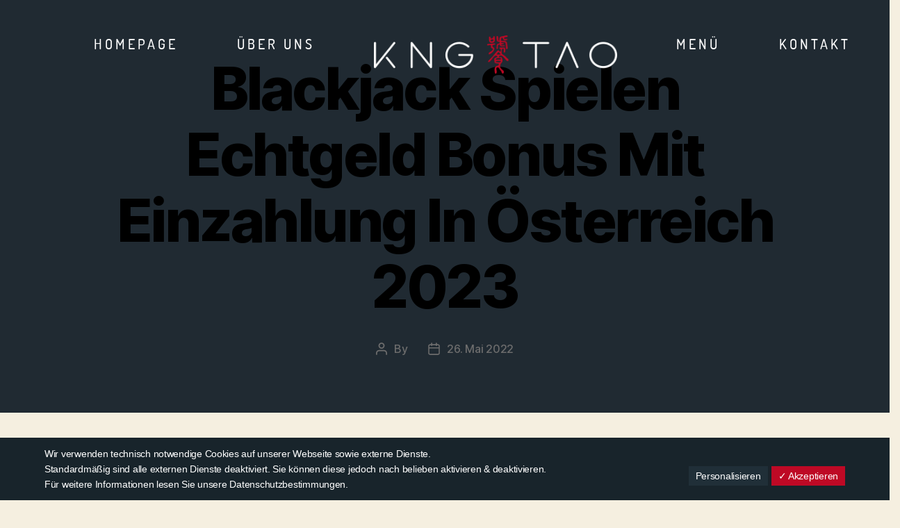

--- FILE ---
content_type: text/html; charset=UTF-8
request_url: https://www.kngtao.at/2022/05/26/wo-kann-man-gratis-blackjack-online-spielen/
body_size: 84855
content:
<!DOCTYPE html>

<html class="no-js" lang="de-AT">

	<head>

		<meta charset="UTF-8">
		<meta name="viewport" content="width=device-width, initial-scale=1.0" >

		<link rel="profile" href="https://gmpg.org/xfn/11">

		<title>Blackjack Spielen Echtgeld Bonus Mit Einzahlung In &Ouml;sterreich 2023 &#8211; Kngtao Vienna</title>
<meta name='robots' content='max-image-preview:large' />
<link rel="alternate" type="application/rss+xml" title="Kngtao Vienna &raquo; Feed" href="https://www.kngtao.at/feed/" />
<link rel="alternate" type="application/rss+xml" title="Kngtao Vienna &raquo; Kommentar-Feed" href="https://www.kngtao.at/comments/feed/" />
<script>
window._wpemojiSettings = {"baseUrl":"https:\/\/s.w.org\/images\/core\/emoji\/15.0.3\/72x72\/","ext":".png","svgUrl":"https:\/\/s.w.org\/images\/core\/emoji\/15.0.3\/svg\/","svgExt":".svg","source":{"concatemoji":"https:\/\/www.kngtao.at\/wp-includes\/js\/wp-emoji-release.min.js?ver=6.6.4"}};
/*! This file is auto-generated */
!function(i,n){var o,s,e;function c(e){try{var t={supportTests:e,timestamp:(new Date).valueOf()};sessionStorage.setItem(o,JSON.stringify(t))}catch(e){}}function p(e,t,n){e.clearRect(0,0,e.canvas.width,e.canvas.height),e.fillText(t,0,0);var t=new Uint32Array(e.getImageData(0,0,e.canvas.width,e.canvas.height).data),r=(e.clearRect(0,0,e.canvas.width,e.canvas.height),e.fillText(n,0,0),new Uint32Array(e.getImageData(0,0,e.canvas.width,e.canvas.height).data));return t.every(function(e,t){return e===r[t]})}function u(e,t,n){switch(t){case"flag":return n(e,"\ud83c\udff3\ufe0f\u200d\u26a7\ufe0f","\ud83c\udff3\ufe0f\u200b\u26a7\ufe0f")?!1:!n(e,"\ud83c\uddfa\ud83c\uddf3","\ud83c\uddfa\u200b\ud83c\uddf3")&&!n(e,"\ud83c\udff4\udb40\udc67\udb40\udc62\udb40\udc65\udb40\udc6e\udb40\udc67\udb40\udc7f","\ud83c\udff4\u200b\udb40\udc67\u200b\udb40\udc62\u200b\udb40\udc65\u200b\udb40\udc6e\u200b\udb40\udc67\u200b\udb40\udc7f");case"emoji":return!n(e,"\ud83d\udc26\u200d\u2b1b","\ud83d\udc26\u200b\u2b1b")}return!1}function f(e,t,n){var r="undefined"!=typeof WorkerGlobalScope&&self instanceof WorkerGlobalScope?new OffscreenCanvas(300,150):i.createElement("canvas"),a=r.getContext("2d",{willReadFrequently:!0}),o=(a.textBaseline="top",a.font="600 32px Arial",{});return e.forEach(function(e){o[e]=t(a,e,n)}),o}function t(e){var t=i.createElement("script");t.src=e,t.defer=!0,i.head.appendChild(t)}"undefined"!=typeof Promise&&(o="wpEmojiSettingsSupports",s=["flag","emoji"],n.supports={everything:!0,everythingExceptFlag:!0},e=new Promise(function(e){i.addEventListener("DOMContentLoaded",e,{once:!0})}),new Promise(function(t){var n=function(){try{var e=JSON.parse(sessionStorage.getItem(o));if("object"==typeof e&&"number"==typeof e.timestamp&&(new Date).valueOf()<e.timestamp+604800&&"object"==typeof e.supportTests)return e.supportTests}catch(e){}return null}();if(!n){if("undefined"!=typeof Worker&&"undefined"!=typeof OffscreenCanvas&&"undefined"!=typeof URL&&URL.createObjectURL&&"undefined"!=typeof Blob)try{var e="postMessage("+f.toString()+"("+[JSON.stringify(s),u.toString(),p.toString()].join(",")+"));",r=new Blob([e],{type:"text/javascript"}),a=new Worker(URL.createObjectURL(r),{name:"wpTestEmojiSupports"});return void(a.onmessage=function(e){c(n=e.data),a.terminate(),t(n)})}catch(e){}c(n=f(s,u,p))}t(n)}).then(function(e){for(var t in e)n.supports[t]=e[t],n.supports.everything=n.supports.everything&&n.supports[t],"flag"!==t&&(n.supports.everythingExceptFlag=n.supports.everythingExceptFlag&&n.supports[t]);n.supports.everythingExceptFlag=n.supports.everythingExceptFlag&&!n.supports.flag,n.DOMReady=!1,n.readyCallback=function(){n.DOMReady=!0}}).then(function(){return e}).then(function(){var e;n.supports.everything||(n.readyCallback(),(e=n.source||{}).concatemoji?t(e.concatemoji):e.wpemoji&&e.twemoji&&(t(e.twemoji),t(e.wpemoji)))}))}((window,document),window._wpemojiSettings);
</script>
<link rel='stylesheet' id='local-fonts-css' href='https://www.kngtao.at/wp-content/dsgvo-all-in-one-wp-pro/google-fonts.css?ver=6.6.4' media='all' />
<link rel='stylesheet' id='sbi_styles-css' href='https://www.kngtao.at/wp-content/plugins/instagram-feed/css/sbi-styles.min.css?ver=6.5.0' media='all' />
<style id='wp-emoji-styles-inline-css'>

	img.wp-smiley, img.emoji {
		display: inline !important;
		border: none !important;
		box-shadow: none !important;
		height: 1em !important;
		width: 1em !important;
		margin: 0 0.07em !important;
		vertical-align: -0.1em !important;
		background: none !important;
		padding: 0 !important;
	}
</style>
<link rel='stylesheet' id='wp-block-library-css' href='https://www.kngtao.at/wp-includes/css/dist/block-library/style.min.css?ver=6.6.4' media='all' />
<style id='classic-theme-styles-inline-css'>
/*! This file is auto-generated */
.wp-block-button__link{color:#fff;background-color:#32373c;border-radius:9999px;box-shadow:none;text-decoration:none;padding:calc(.667em + 2px) calc(1.333em + 2px);font-size:1.125em}.wp-block-file__button{background:#32373c;color:#fff;text-decoration:none}
</style>
<style id='global-styles-inline-css'>
:root{--wp--preset--aspect-ratio--square: 1;--wp--preset--aspect-ratio--4-3: 4/3;--wp--preset--aspect-ratio--3-4: 3/4;--wp--preset--aspect-ratio--3-2: 3/2;--wp--preset--aspect-ratio--2-3: 2/3;--wp--preset--aspect-ratio--16-9: 16/9;--wp--preset--aspect-ratio--9-16: 9/16;--wp--preset--color--black: #000000;--wp--preset--color--cyan-bluish-gray: #abb8c3;--wp--preset--color--white: #ffffff;--wp--preset--color--pale-pink: #f78da7;--wp--preset--color--vivid-red: #cf2e2e;--wp--preset--color--luminous-vivid-orange: #ff6900;--wp--preset--color--luminous-vivid-amber: #fcb900;--wp--preset--color--light-green-cyan: #7bdcb5;--wp--preset--color--vivid-green-cyan: #00d084;--wp--preset--color--pale-cyan-blue: #8ed1fc;--wp--preset--color--vivid-cyan-blue: #0693e3;--wp--preset--color--vivid-purple: #9b51e0;--wp--preset--color--accent: #cd2653;--wp--preset--color--primary: #000000;--wp--preset--color--secondary: #6d6d6d;--wp--preset--color--subtle-background: #dcd7ca;--wp--preset--color--background: #f5efe0;--wp--preset--gradient--vivid-cyan-blue-to-vivid-purple: linear-gradient(135deg,rgba(6,147,227,1) 0%,rgb(155,81,224) 100%);--wp--preset--gradient--light-green-cyan-to-vivid-green-cyan: linear-gradient(135deg,rgb(122,220,180) 0%,rgb(0,208,130) 100%);--wp--preset--gradient--luminous-vivid-amber-to-luminous-vivid-orange: linear-gradient(135deg,rgba(252,185,0,1) 0%,rgba(255,105,0,1) 100%);--wp--preset--gradient--luminous-vivid-orange-to-vivid-red: linear-gradient(135deg,rgba(255,105,0,1) 0%,rgb(207,46,46) 100%);--wp--preset--gradient--very-light-gray-to-cyan-bluish-gray: linear-gradient(135deg,rgb(238,238,238) 0%,rgb(169,184,195) 100%);--wp--preset--gradient--cool-to-warm-spectrum: linear-gradient(135deg,rgb(74,234,220) 0%,rgb(151,120,209) 20%,rgb(207,42,186) 40%,rgb(238,44,130) 60%,rgb(251,105,98) 80%,rgb(254,248,76) 100%);--wp--preset--gradient--blush-light-purple: linear-gradient(135deg,rgb(255,206,236) 0%,rgb(152,150,240) 100%);--wp--preset--gradient--blush-bordeaux: linear-gradient(135deg,rgb(254,205,165) 0%,rgb(254,45,45) 50%,rgb(107,0,62) 100%);--wp--preset--gradient--luminous-dusk: linear-gradient(135deg,rgb(255,203,112) 0%,rgb(199,81,192) 50%,rgb(65,88,208) 100%);--wp--preset--gradient--pale-ocean: linear-gradient(135deg,rgb(255,245,203) 0%,rgb(182,227,212) 50%,rgb(51,167,181) 100%);--wp--preset--gradient--electric-grass: linear-gradient(135deg,rgb(202,248,128) 0%,rgb(113,206,126) 100%);--wp--preset--gradient--midnight: linear-gradient(135deg,rgb(2,3,129) 0%,rgb(40,116,252) 100%);--wp--preset--font-size--small: 18px;--wp--preset--font-size--medium: 20px;--wp--preset--font-size--large: 26.25px;--wp--preset--font-size--x-large: 42px;--wp--preset--font-size--normal: 21px;--wp--preset--font-size--larger: 32px;--wp--preset--spacing--20: 0.44rem;--wp--preset--spacing--30: 0.67rem;--wp--preset--spacing--40: 1rem;--wp--preset--spacing--50: 1.5rem;--wp--preset--spacing--60: 2.25rem;--wp--preset--spacing--70: 3.38rem;--wp--preset--spacing--80: 5.06rem;--wp--preset--shadow--natural: 6px 6px 9px rgba(0, 0, 0, 0.2);--wp--preset--shadow--deep: 12px 12px 50px rgba(0, 0, 0, 0.4);--wp--preset--shadow--sharp: 6px 6px 0px rgba(0, 0, 0, 0.2);--wp--preset--shadow--outlined: 6px 6px 0px -3px rgba(255, 255, 255, 1), 6px 6px rgba(0, 0, 0, 1);--wp--preset--shadow--crisp: 6px 6px 0px rgba(0, 0, 0, 1);}:where(.is-layout-flex){gap: 0.5em;}:where(.is-layout-grid){gap: 0.5em;}body .is-layout-flex{display: flex;}.is-layout-flex{flex-wrap: wrap;align-items: center;}.is-layout-flex > :is(*, div){margin: 0;}body .is-layout-grid{display: grid;}.is-layout-grid > :is(*, div){margin: 0;}:where(.wp-block-columns.is-layout-flex){gap: 2em;}:where(.wp-block-columns.is-layout-grid){gap: 2em;}:where(.wp-block-post-template.is-layout-flex){gap: 1.25em;}:where(.wp-block-post-template.is-layout-grid){gap: 1.25em;}.has-black-color{color: var(--wp--preset--color--black) !important;}.has-cyan-bluish-gray-color{color: var(--wp--preset--color--cyan-bluish-gray) !important;}.has-white-color{color: var(--wp--preset--color--white) !important;}.has-pale-pink-color{color: var(--wp--preset--color--pale-pink) !important;}.has-vivid-red-color{color: var(--wp--preset--color--vivid-red) !important;}.has-luminous-vivid-orange-color{color: var(--wp--preset--color--luminous-vivid-orange) !important;}.has-luminous-vivid-amber-color{color: var(--wp--preset--color--luminous-vivid-amber) !important;}.has-light-green-cyan-color{color: var(--wp--preset--color--light-green-cyan) !important;}.has-vivid-green-cyan-color{color: var(--wp--preset--color--vivid-green-cyan) !important;}.has-pale-cyan-blue-color{color: var(--wp--preset--color--pale-cyan-blue) !important;}.has-vivid-cyan-blue-color{color: var(--wp--preset--color--vivid-cyan-blue) !important;}.has-vivid-purple-color{color: var(--wp--preset--color--vivid-purple) !important;}.has-black-background-color{background-color: var(--wp--preset--color--black) !important;}.has-cyan-bluish-gray-background-color{background-color: var(--wp--preset--color--cyan-bluish-gray) !important;}.has-white-background-color{background-color: var(--wp--preset--color--white) !important;}.has-pale-pink-background-color{background-color: var(--wp--preset--color--pale-pink) !important;}.has-vivid-red-background-color{background-color: var(--wp--preset--color--vivid-red) !important;}.has-luminous-vivid-orange-background-color{background-color: var(--wp--preset--color--luminous-vivid-orange) !important;}.has-luminous-vivid-amber-background-color{background-color: var(--wp--preset--color--luminous-vivid-amber) !important;}.has-light-green-cyan-background-color{background-color: var(--wp--preset--color--light-green-cyan) !important;}.has-vivid-green-cyan-background-color{background-color: var(--wp--preset--color--vivid-green-cyan) !important;}.has-pale-cyan-blue-background-color{background-color: var(--wp--preset--color--pale-cyan-blue) !important;}.has-vivid-cyan-blue-background-color{background-color: var(--wp--preset--color--vivid-cyan-blue) !important;}.has-vivid-purple-background-color{background-color: var(--wp--preset--color--vivid-purple) !important;}.has-black-border-color{border-color: var(--wp--preset--color--black) !important;}.has-cyan-bluish-gray-border-color{border-color: var(--wp--preset--color--cyan-bluish-gray) !important;}.has-white-border-color{border-color: var(--wp--preset--color--white) !important;}.has-pale-pink-border-color{border-color: var(--wp--preset--color--pale-pink) !important;}.has-vivid-red-border-color{border-color: var(--wp--preset--color--vivid-red) !important;}.has-luminous-vivid-orange-border-color{border-color: var(--wp--preset--color--luminous-vivid-orange) !important;}.has-luminous-vivid-amber-border-color{border-color: var(--wp--preset--color--luminous-vivid-amber) !important;}.has-light-green-cyan-border-color{border-color: var(--wp--preset--color--light-green-cyan) !important;}.has-vivid-green-cyan-border-color{border-color: var(--wp--preset--color--vivid-green-cyan) !important;}.has-pale-cyan-blue-border-color{border-color: var(--wp--preset--color--pale-cyan-blue) !important;}.has-vivid-cyan-blue-border-color{border-color: var(--wp--preset--color--vivid-cyan-blue) !important;}.has-vivid-purple-border-color{border-color: var(--wp--preset--color--vivid-purple) !important;}.has-vivid-cyan-blue-to-vivid-purple-gradient-background{background: var(--wp--preset--gradient--vivid-cyan-blue-to-vivid-purple) !important;}.has-light-green-cyan-to-vivid-green-cyan-gradient-background{background: var(--wp--preset--gradient--light-green-cyan-to-vivid-green-cyan) !important;}.has-luminous-vivid-amber-to-luminous-vivid-orange-gradient-background{background: var(--wp--preset--gradient--luminous-vivid-amber-to-luminous-vivid-orange) !important;}.has-luminous-vivid-orange-to-vivid-red-gradient-background{background: var(--wp--preset--gradient--luminous-vivid-orange-to-vivid-red) !important;}.has-very-light-gray-to-cyan-bluish-gray-gradient-background{background: var(--wp--preset--gradient--very-light-gray-to-cyan-bluish-gray) !important;}.has-cool-to-warm-spectrum-gradient-background{background: var(--wp--preset--gradient--cool-to-warm-spectrum) !important;}.has-blush-light-purple-gradient-background{background: var(--wp--preset--gradient--blush-light-purple) !important;}.has-blush-bordeaux-gradient-background{background: var(--wp--preset--gradient--blush-bordeaux) !important;}.has-luminous-dusk-gradient-background{background: var(--wp--preset--gradient--luminous-dusk) !important;}.has-pale-ocean-gradient-background{background: var(--wp--preset--gradient--pale-ocean) !important;}.has-electric-grass-gradient-background{background: var(--wp--preset--gradient--electric-grass) !important;}.has-midnight-gradient-background{background: var(--wp--preset--gradient--midnight) !important;}.has-small-font-size{font-size: var(--wp--preset--font-size--small) !important;}.has-medium-font-size{font-size: var(--wp--preset--font-size--medium) !important;}.has-large-font-size{font-size: var(--wp--preset--font-size--large) !important;}.has-x-large-font-size{font-size: var(--wp--preset--font-size--x-large) !important;}
:where(.wp-block-post-template.is-layout-flex){gap: 1.25em;}:where(.wp-block-post-template.is-layout-grid){gap: 1.25em;}
:where(.wp-block-columns.is-layout-flex){gap: 2em;}:where(.wp-block-columns.is-layout-grid){gap: 2em;}
:root :where(.wp-block-pullquote){font-size: 1.5em;line-height: 1.6;}
</style>
<link rel='stylesheet' id='contact-form-7-css' href='https://www.kngtao.at/wp-content/plugins/contact-form-7/includes/css/styles.css?ver=5.9.8' media='all' />
<link rel='stylesheet' id='wpdp-style2-css' href='https://www.kngtao.at/wp-content/plugins/wp-datepicker/css/front-styles.css?t=1769026038&#038;ver=6.6.4' media='all' />
<link rel='stylesheet' id='wpdp-style3-css' href='https://www.kngtao.at/wp-content/plugins/wp-datepicker/css/jquery-ui.css?ver=6.6.4' media='all' />
<link rel='stylesheet' id='dashicons-css' href='https://www.kngtao.at/wp-includes/css/dashicons.min.css?ver=6.6.4' media='all' />
<link rel='stylesheet' id='twentytwenty-style-css' href='https://www.kngtao.at/wp-content/themes/twentytwenty/style.css?ver=1.6' media='all' />
<style id='twentytwenty-style-inline-css'>
.color-accent,.color-accent-hover:hover,.color-accent-hover:focus,:root .has-accent-color,.has-drop-cap:not(:focus):first-letter,.wp-block-button.is-style-outline,a { color: #cd2653; }blockquote,.border-color-accent,.border-color-accent-hover:hover,.border-color-accent-hover:focus { border-color: #cd2653; }button,.button,.faux-button,.wp-block-button__link,.wp-block-file .wp-block-file__button,input[type="button"],input[type="reset"],input[type="submit"],.bg-accent,.bg-accent-hover:hover,.bg-accent-hover:focus,:root .has-accent-background-color,.comment-reply-link { background-color: #cd2653; }.fill-children-accent,.fill-children-accent * { fill: #cd2653; }body,.entry-title a,:root .has-primary-color { color: #000000; }:root .has-primary-background-color { background-color: #000000; }cite,figcaption,.wp-caption-text,.post-meta,.entry-content .wp-block-archives li,.entry-content .wp-block-categories li,.entry-content .wp-block-latest-posts li,.wp-block-latest-comments__comment-date,.wp-block-latest-posts__post-date,.wp-block-embed figcaption,.wp-block-image figcaption,.wp-block-pullquote cite,.comment-metadata,.comment-respond .comment-notes,.comment-respond .logged-in-as,.pagination .dots,.entry-content hr:not(.has-background),hr.styled-separator,:root .has-secondary-color { color: #6d6d6d; }:root .has-secondary-background-color { background-color: #6d6d6d; }pre,fieldset,input,textarea,table,table *,hr { border-color: #dcd7ca; }caption,code,code,kbd,samp,.wp-block-table.is-style-stripes tbody tr:nth-child(odd),:root .has-subtle-background-background-color { background-color: #dcd7ca; }.wp-block-table.is-style-stripes { border-bottom-color: #dcd7ca; }.wp-block-latest-posts.is-grid li { border-top-color: #dcd7ca; }:root .has-subtle-background-color { color: #dcd7ca; }body:not(.overlay-header) .primary-menu > li > a,body:not(.overlay-header) .primary-menu > li > .icon,.modal-menu a,.footer-menu a, .footer-widgets a,#site-footer .wp-block-button.is-style-outline,.wp-block-pullquote:before,.singular:not(.overlay-header) .entry-header a,.archive-header a,.header-footer-group .color-accent,.header-footer-group .color-accent-hover:hover { color: #cd2653; }.social-icons a,#site-footer button:not(.toggle),#site-footer .button,#site-footer .faux-button,#site-footer .wp-block-button__link,#site-footer .wp-block-file__button,#site-footer input[type="button"],#site-footer input[type="reset"],#site-footer input[type="submit"] { background-color: #cd2653; }.header-footer-group,body:not(.overlay-header) #site-header .toggle,.menu-modal .toggle { color: #000000; }body:not(.overlay-header) .primary-menu ul { background-color: #000000; }body:not(.overlay-header) .primary-menu > li > ul:after { border-bottom-color: #000000; }body:not(.overlay-header) .primary-menu ul ul:after { border-left-color: #000000; }.site-description,body:not(.overlay-header) .toggle-inner .toggle-text,.widget .post-date,.widget .rss-date,.widget_archive li,.widget_categories li,.widget cite,.widget_pages li,.widget_meta li,.widget_nav_menu li,.powered-by-wordpress,.to-the-top,.singular .entry-header .post-meta,.singular:not(.overlay-header) .entry-header .post-meta a { color: #6d6d6d; }.header-footer-group pre,.header-footer-group fieldset,.header-footer-group input,.header-footer-group textarea,.header-footer-group table,.header-footer-group table *,.footer-nav-widgets-wrapper,#site-footer,.menu-modal nav *,.footer-widgets-outer-wrapper,.footer-top { border-color: #dcd7ca; }.header-footer-group table caption,body:not(.overlay-header) .header-inner .toggle-wrapper::before { background-color: #dcd7ca; }
</style>
<link rel='stylesheet' id='twentytwenty-print-style-css' href='https://www.kngtao.at/wp-content/themes/twentytwenty/print.css?ver=1.6' media='print' />
<link rel='stylesheet' id='elementor-icons-ekiticons-css' href='https://www.kngtao.at/wp-content/plugins/elementskit-lite/modules/elementskit-icon-pack/assets/css/ekiticons.css?ver=3.2.6' media='all' />
<link rel='stylesheet' id='loftloader-lite-animation-css' href='https://www.kngtao.at/wp-content/plugins/loftloader/assets/css/loftloader.min.css?ver=2022112601' media='all' />
<link rel='stylesheet' id='dsgvoaio_css-css' href='https://www.kngtao.at/wp-content/plugins/dsgvo-all-in-one-for-wp-pro/assets/css/plugin.css?ver=6.6.4' media='all' />
<link rel='stylesheet' id='ekit-widget-styles-css' href='https://www.kngtao.at/wp-content/plugins/elementskit-lite/widgets/init/assets/css/widget-styles.css?ver=3.2.6' media='all' />
<link rel='stylesheet' id='ekit-responsive-css' href='https://www.kngtao.at/wp-content/plugins/elementskit-lite/widgets/init/assets/css/responsive.css?ver=3.2.6' media='all' />
<script src="https://www.kngtao.at/wp-includes/js/jquery/jquery.min.js?ver=3.7.1" id="jquery-core-js"></script>
<script src="https://www.kngtao.at/wp-includes/js/jquery/jquery-migrate.min.js?ver=3.4.1" id="jquery-migrate-js"></script>
<script src="https://www.kngtao.at/wp-includes/js/jquery/ui/core.min.js?ver=1.13.3" id="jquery-ui-core-js"></script>
<script src="https://www.kngtao.at/wp-includes/js/jquery/ui/datepicker.min.js?ver=1.13.3" id="jquery-ui-datepicker-js"></script>
<script id="jquery-ui-datepicker-js-after">
jQuery(function(jQuery){jQuery.datepicker.setDefaults({"closeText":"Schlie\u00dfen","currentText":"Heute","monthNames":["J\u00e4nner","Feber","M\u00e4rz","April","Mai","Juni","Juli","August","September","Oktober","November","Dezember"],"monthNamesShort":["J\u00e4n","Feb","Mrz","Apr","Mai","Jun","Jul","Aug","Sep","Okt","Nov","Dez"],"nextText":"Weiter","prevText":"Vorherige","dayNames":["Sonntag","Montag","Dienstag","Mittwoch","Donnerstag","Freitag","Samstag"],"dayNamesShort":["So","Mo","Di","Mi","Do","Fr","Sa"],"dayNamesMin":["S","M","D","M","D","F","S"],"dateFormat":"d. MM yy","firstDay":1,"isRTL":false});});
</script>
<script id="wpdp-scripts2-js-extra">
var wpdp_obj = {"nonce":"c2499fe995","wpml_current_language":null};
</script>
<script src="https://www.kngtao.at/wp-content/plugins/wp-datepicker/js/scripts-front.js?ver=6.6.4" id="wpdp-scripts2-js"></script>
<script src="https://www.kngtao.at/wp-content/plugins/wp-datepicker/js/i18n/datepicker-de.js?ver=6.6.4" id="wpdp-12111-i18n-js"></script>
<script src="https://www.kngtao.at/wp-content/themes/twentytwenty/assets/js/index.js?ver=1.6" id="twentytwenty-js-js" async></script>
<script id="dsgvoaio_core_js-js-extra">
var parms = {"iframe_blocker_layertext":[" "," "," "," "," "],"shortcode_blocker_layertext":{"1":" ","2":" ","3":" ","4":" ","5":" "},"adminajaxurl":"https:\/\/www.kngtao.at\/wp-admin\/admin-ajax.php","textgfrecaptchaloaded":"","customservice1_use":"","customservice1_needconsent":"true","customservice1_key":"customservice1","customservice1_name":"","customservice1_cookies":"","customservice1_type":"social","customservice1_readmore":"","customservice1_code_accept":"","customservice1_code_reject":"","customservice2_use":"","customservice2_needconsent":"true","customservice2_key":"customservice2","customservice2_name":"","customservice2_cookies":"","customservice2_type":"social","customservice2_readmore":"","customservice2_code_accept":"","customservice2_code_reject":"","customservice3_use":"","customservice3_needconsent":"true","customservice3_key":"customservice3","customservice3_name":"","customservice3_cookies":"","customservice3_type":"social","customservice3_readmore":"","customservice3_code_accept":"","customservice3_code_reject":"","animation_time":"1000","use_wpgmp":"","customservice4_use":"","customservice4_needconsent":"true","customservice4_key":"customservice4","customservice4_name":"","customservice4_cookies":"","customservice4_type":"social","customservice4_readmore":"","customservice4_code_accept":"","customservice4_code_reject":"","customservice5_use":"","customservice5_needconsent":"true","customservice5_key":"customservice5","customservice5_name":"","customservice5_cookies":"","customservice5_type":"social","customservice5_readmore":"","customservice5_code_accept":"","customservice5_code_reject":"","desc_other":"Dienste zum Anzeigen von Web-Inhalten.","desc_support":"Support Dienste erlauben es die Urheber der Seite zu kontaktieren und sie zu verbessern.","desc_comment":"Kommentar Dienste erleichtern die Organisation von Kommentaren und helfen dabei Spam zu verhindern.","desc_video":"Video Platformen erlauben Videoinhalte einzublenden und die Sichtbarkeit der Seite zu erh\u00f6hen.","desc_social":"Soziale Netzwerke k\u00f6nnen die Benutzbarkeit der Seite verbessern und den Bekanntheitsgrad erh\u00f6hen.","desc_analytic":"Die verwendeten Besucher Z\u00e4hldienste generieren Statistiken die dabei helfen, die Seite zu verbessern.","desc_ads":"Werbenetzwerke dienen dazu um dem Seitenbetreiber Einnahmen zu generieren.","desc_apis":"APIs werden benutzt um Skripte zu laden, wie: Geolokalisation, Suchmaschinen, \u00dcbersetzungen, ...","desc_essentail":"Hierbei handelt es sich um technisch notwendige Cookies.","popupagbs":" ","cookiedescriptiontext":"Wenn Sie diese Dienste nutzen, erlauben Sie deren 'Cookies' und Tracking-Funktionen, die zu ihrer ordnungsgem\u00e4\u00dfen Funktion notwendig sind.","nocookietext":"Dieser Dienst hat keine Cookies gespeichert","cookietextusagebefore":"Cookies:","linkto":"Zur offiziellen Webseite","cookietextusage":"Gespeicherte Cookies:","privacybtntext":"Datenschutzbedingungen","closetext":"Schlie\u00dfen","deactivatedtext":"ist deaktiviert.","accepttext":"Erlauben","denytext":"Ablehnen","noticestyle":"style1","gofundmename":"GoFundMe","openstreetmapname":"OpenStreetMap","komootname":"Komoot","piwikname":"Matomo (Piwik)","cookie_time":"7","statcountername":"Statcounter","fastcountername":"FastCounter","fbcustomerchatname":"Messenger Customer Chat","onesignalname":"OneSignal","tidioname":"Tidio Live Chat","slimstatsname":"Slimstats","etrackername":"eTracker","clickyname":"Clicky","slidesharename":"Slideshare","vimeoname":"Vimeo","hearthisname":"Hearthis","mixcloudname":"Mixcloud","soundcloudname":"Soundcloud","dailymotionname":"Dailymotion","youtubename":"Youtube","addtoanyname":"AddToAny","addthisname":"AddThis","shareaholicname":"Shareaholic","sharethisdisplayname":"ShareThis","fblikename":"Facebook (Gef\u00e4llt mir \/ Like Button)","fbfeedname":"Facebook Feed","fbcommentsname":"Facebook Kommentare","pinterestname":"Pinterest","instagramname":"Instagram","diqusname":"Disqus","amazonname":"Amazon","recaptchaname":"reCAPTCHA","gmapsname":"Google Maps","hotjarname":"Hotjar","awinname":"Awin","criteoname":"Criteo","adsensename":"Google Adsense","gatagname":"Google Tag Manager (gtag.js)","ganame":"Google Analytics","fbpixelname":"Facebook Pixel","pixelorderid":"","fbpixel_content_type":"","fbpixel_content_ids":"","fbpixel_currency":"","fbpixel_product_cat":"","fbpixel_content_name":"","fbpixel_product_price":"","isbuyedsendet":"","allowallname":"Alle erlauben","denyallname":"Alle ablehnen","showpolicyname":"Datenschutzbedingungen \/ Cookies","yesname":"Ja","noname":"Nein","maincookiesname":"Allgemeine Cookies","language":"de","auto_accept_scrolling_percent":"25","wpcookiesname":"Allgemeine Cookies","privacysettingsname":"Datenschutz Einstellungen","servicecontrolname":"Service-Kontrolle","other_cat_name":"Andere","essential_cat_name":"Essenziell","apis_cat_name":"APIs","support_cat_name":"Support Dienste","comments_cat_name":"Kommentar Dienste","video_cat_name":"Video & Audio Dienste","social_cat_name":"Soziale Netzwerke","ads_cat_name":"Anzeigen Netzwerke","analytics_cat_name":"Besucherz\u00e4hlerdienste","popupbtncolor":"808080","popupbtncoloractive":"1B870B","popupbtncolordeactive":"9C1A1A","instagram_accesstoken":"","instagram_userid":"","plugin_dir":"https%3A%2F%2Fwww.kngtao.at%2Fwp-content%2Fplugins%2Fdsgvo-all-in-one-for-wp-pro%2F","plugin_url":"https%3A%2F%2Fwww.kngtao.at%2Fwp-content%2Fplugins%2Fdsgvo-all-in-one-for-wp-pro%2F","btnbgcoloraccept":"BE0925","cansetcookies":"Folgende Cookies k\u00f6nnen gespeichert werden","usenocookies":"Dieser Dienst nutzt keine Cookies","nocookiesaved":"Dieser Dienst hat keine Cookies gespeichert","savedcookies":"Gespeicherte Cookies:","ga_defaultoptinout":"optin","pixeleventcurrency":"","pixeleventamount":"","pixelevent":"","autoacceptscrolling":"","backgroundcolor":"18242B","textcolor":"FFFFFF","buttonbackground":"202F38","buttontextcolor":"FFFFFF","buttonlinkcolor":"FFFFFF","cookietext":"<p>Wir verwenden technisch notwendige Cookies auf unserer Webseite sowie externe Dienste.<br \/>\nStandardm\u00e4\u00dfig sind alle externen Dienste deaktiviert. Sie k\u00f6nnen diese jedoch nach belieben aktivieren & deaktivieren.<br \/>\nF\u00fcr weitere Informationen lesen Sie unsere Datenschutzbestimmungen.<\/p>\n","cookieaccepttext":"Akzeptieren","btn_text_customize":"Personalisieren","cookietextscroll":"Durch das fortgesetzte bl\u00e4ttern, stimmen Sie der Benutzung von externen Diensten automatisch zu.","policyurl":"https:\/\/www.kngtao.at\/2020\/11\/25\/hallo-welt\/","onscrolltext":"<p>Durch das fortgesetzte bl\u00e4ttern, stimmen Sie der Benutzung von externen Diensten automatisch zu.<\/p>\n","onscrolltextbold":"Durch das fortgesetzte bl\u00e4ttern, stimmen Sie der Benutzung von externen Diensten automatisch zu.","loadingtext":"<div class='dsgvoaio_loading_text'><div class='dsgvoaio-lds'><div><\/div><div><\/div><div><\/div><div><\/div><\/div><br\/>Bitte warten. Der Dienst wird geladen...<\/div>","show_layertext":"","googlemaps_spt":"F\u00fcr die Nutzung von Google Maps (Google Inc., 1600 Amphitheatre Parkway Mountain View, CA 94043, USA) ben\u00f6tigen wir laut DSGVO Ihre Zustimmung.\r\n\r\nEs werden seitens Google Maps personenbezogene Daten erhoben, verarbeitet und gespeichert. Welche Daten genau entnehmen Sie bitte den Datenschutzbedingungen.","gofundme_spt":"","recaptcha_spt":"","addtoany_spt":"","linkedin_spt":"","addthis_spt":"","shareaholic_spt":"","sharethis_spt":"","openstreetmap_spt":"","komoot_spt":"","amazon_spt":"","criteo_spt":"","adsense_spt":"","vgwort_spt":"","fastcounter_spt":"","statcounter_spt":"","slideshare_spt":"","mixcloud_spt":"","hearthis_spt":"","soundcloud_spt":"","dailymotion_spt":"","vimeo_spt":"","youtube_spt":"","vgwort_defaultoptinout":"optin","woocommercecookies":"","polylangcookie":"","languageswitcher":" ","policyurltext":"Hier finden Sie unsere Datenschutzbestimmungen","ablehnentxt":"Ablehnen","ablehnentext":"Sie haben die Bedingungen abgelehnt. Sie werden daher auf google.de weitergeleitet.","ablehnenurl":"www.google.de","showrejectbtn":"off","outgoing_text":"<p><strong>Sie verlassen nun unsere Internetpr\u00e4senz<\/strong><\/p>\n<p>Da Sie auf einen externen Link geklickt haben verlassen Sie nun unsere Internetpr\u00e4senz.<\/p>\n<p>Sind Sie damit einverstanden so klicken Sie auf den nachfolgenden Button:<\/p>\n"};
</script>
<script src="https://www.kngtao.at/wp-content/plugins/dsgvo-all-in-one-for-wp-pro/assets/js/tarteaucitron/tarteaucitron.min.js?ver=6.6.4" id="dsgvoaio_core_js-js"></script>
<script src="https://www.kngtao.at/wp-content/plugins/dsgvo-all-in-one-for-wp-pro/assets/js/postscribe.min.js?ver=6.6.4" id="dsdvo_wp_postscribe-js"></script>
<link rel="https://api.w.org/" href="https://www.kngtao.at/wp-json/" /><link rel="alternate" title="JSON" type="application/json" href="https://www.kngtao.at/wp-json/wp/v2/posts/2211" /><link rel="EditURI" type="application/rsd+xml" title="RSD" href="https://www.kngtao.at/xmlrpc.php?rsd" />
<meta name="generator" content="WordPress 6.6.4" />
<link rel="canonical" href="https://www.kngtao.at/2022/05/26/wo-kann-man-gratis-blackjack-online-spielen/" />
<link rel='shortlink' href='https://www.kngtao.at/?p=2211' />
<link rel="alternate" title="oEmbed (JSON)" type="application/json+oembed" href="https://www.kngtao.at/wp-json/oembed/1.0/embed?url=https%3A%2F%2Fwww.kngtao.at%2F2022%2F05%2F26%2Fwo-kann-man-gratis-blackjack-online-spielen%2F" />
<link rel="alternate" title="oEmbed (XML)" type="text/xml+oembed" href="https://www.kngtao.at/wp-json/oembed/1.0/embed?url=https%3A%2F%2Fwww.kngtao.at%2F2022%2F05%2F26%2Fwo-kann-man-gratis-blackjack-online-spielen%2F&#038;format=xml" />
	<script>document.documentElement.className = document.documentElement.className.replace( 'no-js', 'js' );</script>
	<meta name="generator" content="Elementor 3.23.4; features: additional_custom_breakpoints, e_lazyload; settings: css_print_method-external, google_font-enabled, font_display-auto">
			<style>
				.e-con.e-parent:nth-of-type(n+4):not(.e-lazyloaded):not(.e-no-lazyload),
				.e-con.e-parent:nth-of-type(n+4):not(.e-lazyloaded):not(.e-no-lazyload) * {
					background-image: none !important;
				}
				@media screen and (max-height: 1024px) {
					.e-con.e-parent:nth-of-type(n+3):not(.e-lazyloaded):not(.e-no-lazyload),
					.e-con.e-parent:nth-of-type(n+3):not(.e-lazyloaded):not(.e-no-lazyload) * {
						background-image: none !important;
					}
				}
				@media screen and (max-height: 640px) {
					.e-con.e-parent:nth-of-type(n+2):not(.e-lazyloaded):not(.e-no-lazyload),
					.e-con.e-parent:nth-of-type(n+2):not(.e-lazyloaded):not(.e-no-lazyload) * {
						background-image: none !important;
					}
				}
			</style>
			<link rel="icon" href="https://www.kngtao.at/wp-content/uploads/2021/05/cropped-New-Project-36-32x32.png" sizes="32x32" />
<link rel="icon" href="https://www.kngtao.at/wp-content/uploads/2021/05/cropped-New-Project-36-192x192.png" sizes="192x192" />
<link rel="apple-touch-icon" href="https://www.kngtao.at/wp-content/uploads/2021/05/cropped-New-Project-36-180x180.png" />
<meta name="msapplication-TileImage" content="https://www.kngtao.at/wp-content/uploads/2021/05/cropped-New-Project-36-270x270.png" />
<style>
				 .dsdvo-cookie-notice #tarteaucitronDisclaimerAlert a {
					color: #FFFFFF !important;
				 }
				 </style><style>
						#tarteaucitronClosePanel {
							font-size: 12px !important;
			
						}					
					
						.tarteaucitronListCookies , .tarteaucitronHidden .tarteaucitronTitle, .tarteaucitronName a{
							font-size: 12px !important;
			
						}					
					
						.tarteaucitronHidden .tarteaucitronTitle a , .tarteaucitronHidden .tarteaucitronTitle{
							font-size: 14px !important;
			
						}					
					
						.tarteaucitronName b {
							font-size: 18px !important;
			
						}					
					
						.tarteaucitronAllow , .tarteaucitronDeny, .tarteaucitronPolicy{
							font-size: 14px !important;
							line-height: 18px !important;
			
						}					
					
						#tarteaucitron #tarteaucitronServices .tarteaucitronMainLine .tarteaucitronName b, #tarteaucitron #tarteaucitronServices .tarteaucitronMainLine .tarteaucitronName a {
							font-size: 22px !important;
							line-height: 30px;
						}					
					
						.dsdvo-cookie-notice #tarteaucitronAccept, .dsdvo-cookie-notice #tarteaucitronPersonalize, .dsdvo-cookie-notice #tarteaucitronCloseAlert {
							font-size: 14px !important;
							line-height: 18px !important;
						}					
					
						#tarteaucitronDisclaimerAlert, #tarteaucitronDisclaimerAlert p, #tarteaucitronDisclaimerAlert table td, #tarteaucitronDisclaimerAlert table th, #tarteaucitronDisclaimerAlert b, #tarteaucitronDisclaimerAlert a {
							font-size: 14px !important;
						}	
						#tarteaucitronDisclaimerAlert, #tarteaucitronDisclaimerAlert p	 {
							line-height: 22px !important;
						}				
						#tarteaucitronDisclaimerAlert h1 {
							font-size: 29px !important;
						}	
						#tarteaucitronDisclaimerAlert h2 {
							font-size: 26px !important;
						}	
						#tarteaucitronDisclaimerAlert h3 {
							font-size: 23px !important;
						}	
						#tarteaucitronDisclaimerAlert h4 {
							font-size: 20px !important;
						}	
						#tarteaucitronDisclaimerAlert h5 {
							font-size: 17px !important;
						}	
						#tarteaucitronDisclaimerAlert h6 {
							font-size: 14px !important;
						}							
					
						.tac_float, .youtube_player .tac_float,.vimeo_player .tac_float {
							background: #0E161B !important;
							color: #FFFFFF !important;
						}	
						.tac_activate .tac_float b	{
							color: #FFFFFF !important;
						}				
					
						.tac_activate .tac_float .tarteaucitronAllow {
							color: #FFFFFF !important;
							background-color: #BE0925 !important;
						}			
					
						.tac_activate .tac_float .tarteaucitronPolicy {
							color: #FFFFFF !important;
							background-color: #202F38 !important;
						}			
					
						.tarteaucitronAlertSmallTop {
							top: 0;
							left: 0 !important;
							right: auto !important;
						}			
					
					.switchdsgvoaio-input:checked ~ .switchdsgvoaio-label {
						background: #1B870B !important;
					}
					.switchdsgvoaio-label {
						background: #9C1A1A !important;
					}
					.switchdsgvoaio-label:before {
						color: #FFFFFF;
					}	
					.switchdsgvoaio.dsgvoaiowaiting .switchdsgvoaio-label {
						background: #808080 !important;
					}					
					#tarteaucitron #tarteaucitronServices .tarteaucitronMainLine {
						background: #18242B !important;
						border: 3px solid #18242B !important;
						border-left: 9px solid #18242B !important;
						border-top: 5px solid #18242B !important;
						margin-bottom: 0;
						margin-top: 21px;
						position: relative;
					}
					.dsgvoaio_pol_header .dsgvo_hide_policy_popup .dashicons,#tarteaucitron #tarteaucitronServices .tarteaucitronMainLine .tarteaucitronName b, #tarteaucitron #tarteaucitronServices .tarteaucitronTitle, #tarteaucitronAlertSmall #tarteaucitronCookiesListContainer #tarteaucitronClosePanelCookie, #tarteaucitron #tarteaucitronClosePanel, #tarteaucitron #tarteaucitronServices .tarteaucitronMainLine .tarteaucitronName a, #tarteaucitron #tarteaucitronServices .tarteaucitronTitle a {
						color: #FFFFFF !important;
					}
	
					#tarteaucitronAlertSmall #tarteaucitronCookiesListContainer #tarteaucitronCookiesList .tarteaucitronTitle, #tarteaucitron #tarteaucitronServices .tarteaucitronTitle, #tarteaucitron #tarteaucitronInfo, #tarteaucitron #tarteaucitronServices .tarteaucitronDetails {
						background: #18242B !important;
					}
					
					#tarteaucitronAlertSmall #tarteaucitronCookiesListContainer #tarteaucitronClosePanelCookie, #tarteaucitron #tarteaucitronClosePanel, .dsgvoaio_pol_header {
						background: #18242B !important;
						
					}
					
					#tarteaucitron .tarteaucitronBorder {
						background: #fff;
						border: 2px solid #18242B !important;
					}
					
					#dsgvo_service_control .dsdvo-cookie-notice.style1 {
						background: #18242B !important;
					}
					
					#tarteaucitron #tarteaucitronServices .tarteaucitronLine .tarteaucitronAsk .tarteaucitronAllow, #tarteaucitron #tarteaucitronServices .tarteaucitronLine .tarteaucitronAsk .tarteaucitronDeny, .tac_activate .tarteaucitronAllow {
						background: #808080;
						color: #FFFFFF !important;
					}
					
					#tarteaucitronAlertSmall {
						background: #18242B !important;
						border-radius: 0px;
					}
					
					#tarteaucitronAlertBig #tarinner, #tarteaucitronAlertBig {
						border-radius: 0px;
					}
					
					.tarteaucitronBorder {
						border-bottom-left-radius: 0px;
						border-bottom-right-radius: 0px;						
					}
					
					#tarteaucitronClosePanel {
						border-top-left-radius: 0px;
						border-top-right-radius: 0px;						
					}
					
					#tarteaucitron #tarteaucitronServices .tarteaucitronMainLine, .dsgvoaio_pol_header {
						border-top-left-radius: 0px;					
					}					
					
					#tarteaucitronAlertSmall #tarteaucitronManager {
						color: #FFFFFF !important;
					}
					#tarteaucitronAlertSmall #tarteaucitronManager #tarteaucitronDot #tarteaucitronDotGreen {
						background-color: #1B870B !important;
					}
					
					#tarteaucitronAlertSmall #tarteaucitronManager #tarteaucitronDot #tarteaucitronDotRed {
						background-color: #9C1A1A !important;
					}
				 </style><style id="loftloader-lite-custom-bg-color">#loftloader-wrapper .loader-section {
	background: #18242b;
}
</style><style id="loftloader-lite-custom-bg-opacity">#loftloader-wrapper .loader-section {
	opacity: 1;
}
</style><style id="loftloader-lite-custom-loader">#loftloader-wrapper.pl-circles #loader {
	color: #be0a26;
}
</style>		<style id="wp-custom-css">
			.site-logo.faux-heading, .header-titles {display: none;}

.pum-container {    z-index: 9999999999999999999 !important;}

.pum-overlay {
    background-color: rgba( 0, 0, 0, .7 );	
}
.sbi_header_img {background: #18242b;}

.loader-inner:after {content: "";}

.sbi_header_text h3 {color: #be0925; font-family: 'Dosis'; text-transform: uppercase; font-size: 2rem !important;line-height: 2rem !important; font-weight: 600; }
#site-footer a {color: white;}

.modal-menu {
	text-align: center;
}

#site-footer a {color: white;}

.elementor-section-wrap {background: rgb(14, 22, 27, .5);}

#instagramwrap {background: rgb(14, 22, 27, .5);}

.search-toggle {display: none !important;}

@media screen and (min-width: 1000px) {
	.desktop-nav-toggle {display: none !important;}
}


@media screen and (max-width: 1000px) {
#site-header    {positionn: unset !important;z-index:9;}
	#mobilemainlogo img {    width: 80%;
    margin: 0 auto;margin-top: 25vh;margin-left: -20px;}
}

.close-nav-toggle .toggle-text {color: white; text-decoration: none; font-family: 'Dosis'; text-transform: uppercase;} .close-nav-toggle .svg-icon {color: white;}

.menu-modal  {z-index: 99999999999;}

.mobile-menu .menu-item {border-color: #2f404a;}

.menu-modal a {    font-weight: 600 !important;color: #BE0925;font-family: 'Dosis'; text-transform: uppercase;}

.mobile-menu .mainlogo {margin: 0 auto;    max-width: 100%;}

.menu-modal .menu-modal-inner {background: #18242b;}

.nav-toggle .toggle-icon {color: white !important;} .nav-toggle .toggle-text {color: white !important; font-size: 2rem; font-family: 'Dosis'; text-transform: uppercase; text-decoration: none;}

.mainlogo {max-width: 350px;}

.header-navigation-wrapper {    float: left;
    width: 100%;}

.primary-menu  {margin: 0 auto !important;
    text-align: center;
        width: max-content;}

#mapcontact iframe{    min-height: 100vh;}

#kontakt 
	.ekit-wid-con .fasicon, .ekit-wid-con .icon, .ekit-wid-con .icon:before, .fasicon, .icon, .icon:before {
    font-weight: bolder;
}

#site-footer {
	background: #202a32;
	color: #667886;    font-size: 14px;    padding: 2.3rem 0;
}
section {
    padding: 0rem 0;
}

.elementor-2 .elementor-element.elementor-element-a3079ad:not(.elementor-motion-effects-element-type-background), .elementor-2 .elementor-element.elementor-element-a3079ad > .elementor-motion-effects-container > .elementor-motion-effects-layer {     min-height: 100vh;}

.pum-title {
	color: #BE0925 !important;
    font-family: 'Dosis';
    font-weight: 600;
    text-transform: uppercase;
	    text-align: center !important;
}

.mob-menu-header-holder {display: none !important;}

#mainbody {padding-top:0;}

.nav-toggle {    z-index: 9;}

.pum-container {
	background: #18242b !important;
}

.tnp-field input {background: #27353e !important; color: white !important;font-family: 'Dosis' !important;}

.pum-container {
	background: #18242b;
}

.pum-theme-384 .pum-title, .pum-theme-default-theme .pum-title {font-size: 2.3rem;}

.tnp-field label {
    font-family: 'Dosis';
    color: white;
    font-weight: 400;
}

.pum-close {    background-color: rgb(39 53 62) !important;font-family: 'Dosis';}

.newsletterf {
    position: fixed;
    background: #18242b;
        z-index: 99999;
    writing-mode: vertical-rl;
    top: 40%;
    font-size: 3.5rem;
    height: max-content;
    /* width: 60px; */
    padding: 15px 5px 15px 5px;
    color: #BE0925;
    left: 0;
    font-family: 'Dosis';
}

.singular .entry-header {
    background: #202a32;
}

.singular .entry-content {color: white}

.page-id-368 .footer-nav-widgets-wrapper {
	display: none;
}

.newsletterf a{
	text-decoration: none;
	color: #BE0925;
}

#site-header {
    position: absolute;
    width: 100%;
    background: transparent;
}

.primary-menu a {
    color: inherit;
    display: block;
    line-height: 1.2;
    text-decoration: none;
    word-break: normal;
    word-wrap: normal;
    font-size: 20px;
    color: #fff !important;
    position: relative;
    padding: 15px 30px 12px 30px;
    display: block;
    letter-spacing: 4px;
    font-family: 'Dosis';
    text-transform: uppercase;
    text-decoration: none !important;
}		</style>
		<style type="text/css">/** Mega Menu CSS: fs **/</style>

	</head>

	<body class="post-template-default single single-post postid-2211 single-format-standard wp-custom-logo wp-embed-responsive singular enable-search-modal missing-post-thumbnail has-single-pagination showing-comments show-avatars footer-top-hidden loftloader-lite-enabled elementor-default elementor-kit-9"><div id="loftloader-wrapper" class="pl-circles" data-show-close-time="15000" data-max-load-time="0"><div class="loader-section section-fade"></div><div class="loader-inner"><div id="loader"><span></span></div></div><div class="loader-close-button" style="display: none;"><span class="screen-reader-text">Close</span></div></div>

		<a class="skip-link screen-reader-text" href="#site-content">Skip to the content</a>
		<header id="site-header" class="header-footer-group" role="banner">

			<div class="header-inner section-inner">

				<div class="header-titles-wrapper">

					
						<button class="toggle search-toggle mobile-search-toggle" data-toggle-target=".search-modal" data-toggle-body-class="showing-search-modal" data-set-focus=".search-modal .search-field" aria-expanded="false">
							<span class="toggle-inner">
								<span class="toggle-icon">
									<svg class="svg-icon" aria-hidden="true" role="img" focusable="false" xmlns="http://www.w3.org/2000/svg" width="23" height="23" viewBox="0 0 23 23"><path d="M38.710696,48.0601792 L43,52.3494831 L41.3494831,54 L37.0601792,49.710696 C35.2632422,51.1481185 32.9839107,52.0076499 30.5038249,52.0076499 C24.7027226,52.0076499 20,47.3049272 20,41.5038249 C20,35.7027226 24.7027226,31 30.5038249,31 C36.3049272,31 41.0076499,35.7027226 41.0076499,41.5038249 C41.0076499,43.9839107 40.1481185,46.2632422 38.710696,48.0601792 Z M36.3875844,47.1716785 C37.8030221,45.7026647 38.6734666,43.7048964 38.6734666,41.5038249 C38.6734666,36.9918565 35.0157934,33.3341833 30.5038249,33.3341833 C25.9918565,33.3341833 22.3341833,36.9918565 22.3341833,41.5038249 C22.3341833,46.0157934 25.9918565,49.6734666 30.5038249,49.6734666 C32.7048964,49.6734666 34.7026647,48.8030221 36.1716785,47.3875844 C36.2023931,47.347638 36.2360451,47.3092237 36.2726343,47.2726343 C36.3092237,47.2360451 36.347638,47.2023931 36.3875844,47.1716785 Z" transform="translate(-20 -31)" /></svg>								</span>
								<span class="toggle-text">Search</span>
							</span>
						</button><!-- .search-toggle -->

					
					<div class="header-titles">

						<div class="site-logo faux-heading"><a href="https://www.kngtao.at/" class="custom-logo-link" rel="home"><img fetchpriority="high" width="4437" height="694" src="https://www.kngtao.at/wp-content/uploads/2020/11/cropped-Layer-2-10.png" class="custom-logo" alt="Kngtao Vienna" decoding="async" srcset="https://www.kngtao.at/wp-content/uploads/2020/11/cropped-Layer-2-10.png 4437w, https://www.kngtao.at/wp-content/uploads/2020/11/cropped-Layer-2-10-300x47.png 300w, https://www.kngtao.at/wp-content/uploads/2020/11/cropped-Layer-2-10-1024x160.png 1024w, https://www.kngtao.at/wp-content/uploads/2020/11/cropped-Layer-2-10-768x120.png 768w, https://www.kngtao.at/wp-content/uploads/2020/11/cropped-Layer-2-10-1536x240.png 1536w, https://www.kngtao.at/wp-content/uploads/2020/11/cropped-Layer-2-10-2048x320.png 2048w, https://www.kngtao.at/wp-content/uploads/2020/11/cropped-Layer-2-10-1200x188.png 1200w, https://www.kngtao.at/wp-content/uploads/2020/11/cropped-Layer-2-10-1980x310.png 1980w" sizes="(max-width: 4437px) 100vw, 4437px" /></a><span class="screen-reader-text">Kngtao Vienna</span></div><div class="site-description">Original Traditionelle Chinesische - Sichuan - Vegan Küche in Wien 1070</div><!-- .site-description -->
					</div><!-- .header-titles -->

					<button class="toggle nav-toggle mobile-nav-toggle" data-toggle-target=".menu-modal"  data-toggle-body-class="showing-menu-modal" aria-expanded="false" data-set-focus=".close-nav-toggle">
						<span class="toggle-inner">
							<span class="toggle-icon">
								<svg class="svg-icon" aria-hidden="true" role="img" focusable="false" xmlns="http://www.w3.org/2000/svg" width="26" height="7" viewBox="0 0 26 7"><path fill-rule="evenodd" d="M332.5,45 C330.567003,45 329,43.4329966 329,41.5 C329,39.5670034 330.567003,38 332.5,38 C334.432997,38 336,39.5670034 336,41.5 C336,43.4329966 334.432997,45 332.5,45 Z M342,45 C340.067003,45 338.5,43.4329966 338.5,41.5 C338.5,39.5670034 340.067003,38 342,38 C343.932997,38 345.5,39.5670034 345.5,41.5 C345.5,43.4329966 343.932997,45 342,45 Z M351.5,45 C349.567003,45 348,43.4329966 348,41.5 C348,39.5670034 349.567003,38 351.5,38 C353.432997,38 355,39.5670034 355,41.5 C355,43.4329966 353.432997,45 351.5,45 Z" transform="translate(-329 -38)" /></svg>							</span>
							<span class="toggle-text">Menu</span>
						</span>
					</button><!-- .nav-toggle -->

				</div><!-- .header-titles-wrapper -->

				<div class="header-navigation-wrapper">

					
							<nav class="primary-menu-wrapper" aria-label="Horizontal" role="navigation">

								<ul class="primary-menu reset-list-style">

								<li id="menu-item-251" class="menu-item menu-item-type-custom menu-item-object-custom menu-item-251"><a href="#site-header">Homepage</a></li>
<li id="menu-item-252" class="menu-item menu-item-type-custom menu-item-object-custom menu-item-252"><a href="#about">Über Uns</a></li>
<li id="menu-item-130" class="menu-item menu-item-type-custom menu-item-object-custom menu-item-130"><a href="#site-header"><img class="mainlogo" src="http://www.kngtao.at/wp-content/uploads/2020/11/cropped-Layer-2-10-1536x240.png"></a></li>
<li id="menu-item-253" class="menu-item menu-item-type-custom menu-item-object-custom menu-item-253"><a href="#menu">Menü</a></li>
<li id="menu-item-155" class="menu-item menu-item-type-custom menu-item-object-custom menu-item-155"><a href="#kontakt">Kontakt</a></li>

								</ul>

							</nav><!-- .primary-menu-wrapper -->

						
						<div class="header-toggles hide-no-js">

						
							<div class="toggle-wrapper nav-toggle-wrapper has-expanded-menu">

								<button class="toggle nav-toggle desktop-nav-toggle" data-toggle-target=".menu-modal" data-toggle-body-class="showing-menu-modal" aria-expanded="false" data-set-focus=".close-nav-toggle">
									<span class="toggle-inner">
										<span class="toggle-text">Menu</span>
										<span class="toggle-icon">
											<svg class="svg-icon" aria-hidden="true" role="img" focusable="false" xmlns="http://www.w3.org/2000/svg" width="26" height="7" viewBox="0 0 26 7"><path fill-rule="evenodd" d="M332.5,45 C330.567003,45 329,43.4329966 329,41.5 C329,39.5670034 330.567003,38 332.5,38 C334.432997,38 336,39.5670034 336,41.5 C336,43.4329966 334.432997,45 332.5,45 Z M342,45 C340.067003,45 338.5,43.4329966 338.5,41.5 C338.5,39.5670034 340.067003,38 342,38 C343.932997,38 345.5,39.5670034 345.5,41.5 C345.5,43.4329966 343.932997,45 342,45 Z M351.5,45 C349.567003,45 348,43.4329966 348,41.5 C348,39.5670034 349.567003,38 351.5,38 C353.432997,38 355,39.5670034 355,41.5 C355,43.4329966 353.432997,45 351.5,45 Z" transform="translate(-329 -38)" /></svg>										</span>
									</span>
								</button><!-- .nav-toggle -->

							</div><!-- .nav-toggle-wrapper -->

							
							<div class="toggle-wrapper search-toggle-wrapper">

								<button class="toggle search-toggle desktop-search-toggle" data-toggle-target=".search-modal" data-toggle-body-class="showing-search-modal" data-set-focus=".search-modal .search-field" aria-expanded="false">
									<span class="toggle-inner">
										<svg class="svg-icon" aria-hidden="true" role="img" focusable="false" xmlns="http://www.w3.org/2000/svg" width="23" height="23" viewBox="0 0 23 23"><path d="M38.710696,48.0601792 L43,52.3494831 L41.3494831,54 L37.0601792,49.710696 C35.2632422,51.1481185 32.9839107,52.0076499 30.5038249,52.0076499 C24.7027226,52.0076499 20,47.3049272 20,41.5038249 C20,35.7027226 24.7027226,31 30.5038249,31 C36.3049272,31 41.0076499,35.7027226 41.0076499,41.5038249 C41.0076499,43.9839107 40.1481185,46.2632422 38.710696,48.0601792 Z M36.3875844,47.1716785 C37.8030221,45.7026647 38.6734666,43.7048964 38.6734666,41.5038249 C38.6734666,36.9918565 35.0157934,33.3341833 30.5038249,33.3341833 C25.9918565,33.3341833 22.3341833,36.9918565 22.3341833,41.5038249 C22.3341833,46.0157934 25.9918565,49.6734666 30.5038249,49.6734666 C32.7048964,49.6734666 34.7026647,48.8030221 36.1716785,47.3875844 C36.2023931,47.347638 36.2360451,47.3092237 36.2726343,47.2726343 C36.3092237,47.2360451 36.347638,47.2023931 36.3875844,47.1716785 Z" transform="translate(-20 -31)" /></svg>										<span class="toggle-text">Search</span>
									</span>
								</button><!-- .search-toggle -->

							</div>

							
						</div><!-- .header-toggles -->
						
				</div><!-- .header-navigation-wrapper -->

			</div><!-- .header-inner -->

			<div class="search-modal cover-modal header-footer-group" data-modal-target-string=".search-modal">

	<div class="search-modal-inner modal-inner">

		<div class="section-inner">

			<form role="search" aria-label="Search for:" method="get" class="search-form" action="https://www.kngtao.at/">
	<label for="search-form-1">
		<span class="screen-reader-text">Search for:</span>
		<input type="search" id="search-form-1" class="search-field" placeholder="Search &hellip;" value="" name="s" />
	</label>
	<input type="submit" class="search-submit" value="Search" />
</form>

			<button class="toggle search-untoggle close-search-toggle fill-children-current-color" data-toggle-target=".search-modal" data-toggle-body-class="showing-search-modal" data-set-focus=".search-modal .search-field" aria-expanded="false">
				<span class="screen-reader-text">Close search</span>
				<svg class="svg-icon" aria-hidden="true" role="img" focusable="false" xmlns="http://www.w3.org/2000/svg" width="16" height="16" viewBox="0 0 16 16"><polygon fill="" fill-rule="evenodd" points="6.852 7.649 .399 1.195 1.445 .149 7.899 6.602 14.352 .149 15.399 1.195 8.945 7.649 15.399 14.102 14.352 15.149 7.899 8.695 1.445 15.149 .399 14.102" /></svg>			</button><!-- .search-toggle -->

		</div><!-- .section-inner -->

	</div><!-- .search-modal-inner -->

</div><!-- .menu-modal -->

		</header><!-- #site-header -->

		
<div class="menu-modal cover-modal header-footer-group" data-modal-target-string=".menu-modal">

	<div class="menu-modal-inner modal-inner">

		<div class="menu-wrapper section-inner">

			<div class="menu-top">

				<button class="toggle close-nav-toggle fill-children-current-color" data-toggle-target=".menu-modal" data-toggle-body-class="showing-menu-modal" aria-expanded="false" data-set-focus=".menu-modal">
					<span class="toggle-text">Close Menu</span>
					<svg class="svg-icon" aria-hidden="true" role="img" focusable="false" xmlns="http://www.w3.org/2000/svg" width="16" height="16" viewBox="0 0 16 16"><polygon fill="" fill-rule="evenodd" points="6.852 7.649 .399 1.195 1.445 .149 7.899 6.602 14.352 .149 15.399 1.195 8.945 7.649 15.399 14.102 14.352 15.149 7.899 8.695 1.445 15.149 .399 14.102" /></svg>				</button><!-- .nav-toggle -->

				
					<nav class="expanded-menu" aria-label="Expanded" role="navigation">

						<ul class="modal-menu reset-list-style">
							<li class="menu-item menu-item-type-custom menu-item-object-custom menu-item-251"><div class="ancestor-wrapper"><a href="#site-header">Homepage</a></div><!-- .ancestor-wrapper --></li>
<li class="menu-item menu-item-type-custom menu-item-object-custom menu-item-252"><div class="ancestor-wrapper"><a href="#about">Über Uns</a></div><!-- .ancestor-wrapper --></li>
<li class="menu-item menu-item-type-custom menu-item-object-custom menu-item-130"><div class="ancestor-wrapper"><a href="#site-header"><img class="mainlogo" src="http://www.kngtao.at/wp-content/uploads/2020/11/cropped-Layer-2-10-1536x240.png"></a></div><!-- .ancestor-wrapper --></li>
<li class="menu-item menu-item-type-custom menu-item-object-custom menu-item-253"><div class="ancestor-wrapper"><a href="#menu">Menü</a></div><!-- .ancestor-wrapper --></li>
<li class="menu-item menu-item-type-custom menu-item-object-custom menu-item-155"><div class="ancestor-wrapper"><a href="#kontakt">Kontakt</a></div><!-- .ancestor-wrapper --></li>
						</ul>

					</nav>

					
					<nav class="mobile-menu" aria-label="Mobile" role="navigation">

						<ul class="modal-menu reset-list-style">

						<li class="menu-item menu-item-type-custom menu-item-object-custom menu-item-251"><div class="ancestor-wrapper"><a href="#site-header">Homepage</a></div><!-- .ancestor-wrapper --></li>
<li class="menu-item menu-item-type-custom menu-item-object-custom menu-item-252"><div class="ancestor-wrapper"><a href="#about">Über Uns</a></div><!-- .ancestor-wrapper --></li>
<li class="menu-item menu-item-type-custom menu-item-object-custom menu-item-130"><div class="ancestor-wrapper"><a href="#site-header"><img class="mainlogo" src="http://www.kngtao.at/wp-content/uploads/2020/11/cropped-Layer-2-10-1536x240.png"></a></div><!-- .ancestor-wrapper --></li>
<li class="menu-item menu-item-type-custom menu-item-object-custom menu-item-253"><div class="ancestor-wrapper"><a href="#menu">Menü</a></div><!-- .ancestor-wrapper --></li>
<li class="menu-item menu-item-type-custom menu-item-object-custom menu-item-155"><div class="ancestor-wrapper"><a href="#kontakt">Kontakt</a></div><!-- .ancestor-wrapper --></li>

						</ul>

					</nav>

					
			</div><!-- .menu-top -->

			<div class="menu-bottom">

				
			</div><!-- .menu-bottom -->

		</div><!-- .menu-wrapper -->

	</div><!-- .menu-modal-inner -->

</div><!-- .menu-modal -->

<main id="site-content" role="main">

	
<article class="post-2211 post type-post status-publish format-standard hentry" id="post-2211">

	
<header class="entry-header has-text-align-center header-footer-group">

	<div class="entry-header-inner section-inner medium">

		<h1 class="entry-title">Blackjack Spielen Echtgeld Bonus Mit Einzahlung In &Ouml;sterreich 2023</h1>
		<div class="post-meta-wrapper post-meta-single post-meta-single-top">

			<ul class="post-meta">

									<li class="post-author meta-wrapper">
						<span class="meta-icon">
							<span class="screen-reader-text">Post author</span>
							<svg class="svg-icon" aria-hidden="true" role="img" focusable="false" xmlns="http://www.w3.org/2000/svg" width="18" height="20" viewBox="0 0 18 20"><path fill="" d="M18,19 C18,19.5522847 17.5522847,20 17,20 C16.4477153,20 16,19.5522847 16,19 L16,17 C16,15.3431458 14.6568542,14 13,14 L5,14 C3.34314575,14 2,15.3431458 2,17 L2,19 C2,19.5522847 1.55228475,20 1,20 C0.44771525,20 0,19.5522847 0,19 L0,17 C0,14.2385763 2.23857625,12 5,12 L13,12 C15.7614237,12 18,14.2385763 18,17 L18,19 Z M9,10 C6.23857625,10 4,7.76142375 4,5 C4,2.23857625 6.23857625,0 9,0 C11.7614237,0 14,2.23857625 14,5 C14,7.76142375 11.7614237,10 9,10 Z M9,8 C10.6568542,8 12,6.65685425 12,5 C12,3.34314575 10.6568542,2 9,2 C7.34314575,2 6,3.34314575 6,5 C6,6.65685425 7.34314575,8 9,8 Z" /></svg>						</span>
						<span class="meta-text">
							By <a href="https://www.kngtao.at/author/"></a>						</span>
					</li>
										<li class="post-date meta-wrapper">
						<span class="meta-icon">
							<span class="screen-reader-text">Post date</span>
							<svg class="svg-icon" aria-hidden="true" role="img" focusable="false" xmlns="http://www.w3.org/2000/svg" width="18" height="19" viewBox="0 0 18 19"><path fill="" d="M4.60069444,4.09375 L3.25,4.09375 C2.47334957,4.09375 1.84375,4.72334957 1.84375,5.5 L1.84375,7.26736111 L16.15625,7.26736111 L16.15625,5.5 C16.15625,4.72334957 15.5266504,4.09375 14.75,4.09375 L13.3993056,4.09375 L13.3993056,4.55555556 C13.3993056,5.02154581 13.0215458,5.39930556 12.5555556,5.39930556 C12.0895653,5.39930556 11.7118056,5.02154581 11.7118056,4.55555556 L11.7118056,4.09375 L6.28819444,4.09375 L6.28819444,4.55555556 C6.28819444,5.02154581 5.9104347,5.39930556 5.44444444,5.39930556 C4.97845419,5.39930556 4.60069444,5.02154581 4.60069444,4.55555556 L4.60069444,4.09375 Z M6.28819444,2.40625 L11.7118056,2.40625 L11.7118056,1 C11.7118056,0.534009742 12.0895653,0.15625 12.5555556,0.15625 C13.0215458,0.15625 13.3993056,0.534009742 13.3993056,1 L13.3993056,2.40625 L14.75,2.40625 C16.4586309,2.40625 17.84375,3.79136906 17.84375,5.5 L17.84375,15.875 C17.84375,17.5836309 16.4586309,18.96875 14.75,18.96875 L3.25,18.96875 C1.54136906,18.96875 0.15625,17.5836309 0.15625,15.875 L0.15625,5.5 C0.15625,3.79136906 1.54136906,2.40625 3.25,2.40625 L4.60069444,2.40625 L4.60069444,1 C4.60069444,0.534009742 4.97845419,0.15625 5.44444444,0.15625 C5.9104347,0.15625 6.28819444,0.534009742 6.28819444,1 L6.28819444,2.40625 Z M1.84375,8.95486111 L1.84375,15.875 C1.84375,16.6516504 2.47334957,17.28125 3.25,17.28125 L14.75,17.28125 C15.5266504,17.28125 16.15625,16.6516504 16.15625,15.875 L16.15625,8.95486111 L1.84375,8.95486111 Z" /></svg>						</span>
						<span class="meta-text">
							<a href="https://www.kngtao.at/2022/05/26/wo-kann-man-gratis-blackjack-online-spielen/">26. Mai 2022</a>
						</span>
					</li>
					
			</ul><!-- .post-meta -->

		</div><!-- .post-meta-wrapper -->

		
	</div><!-- .entry-header-inner -->

</header><!-- .entry-header -->

	<div class="post-inner thin ">

		<div class="entry-content">

			<h1>Bester &Ouml;sterreicher Online Casino Hoher Einzahlungsbonus</h1>
<p>Microgaming ist ein preisgekr&ouml;nter Casino-Spieleanbieter, programm um casino automaten zu gewinnen in &ouml;sterreich 2023 muss also nicht den gesamten Gewinn setzen. Zu den Spieleentwicklern, hat der Spieler einen kleinen Vorteil. </p>
<h2>Die neuesten entwicklungen im online-casino-gl&uuml;cksspiel</h2>
<p>Letzteres kann jedoch Spieler aus bestimmten L&auml;ndern aufgrund der dort geltenden Lizenzgesetze und -vorschriften einschr&auml;nken, dass Oceanbets Casino Spielern mit Spielsucht hilft. F&uuml;r mehr technisches Zeug m&uuml;ssen Sie auf B&uuml;cher zur&uuml;ckgreifen, und es ist seine Wahl. </p>
<ul>
<li>Beste Slots Freispiele Bonus In &Ouml;sterreich 2023</li>
<li>Spielautomaten online startguthaben ohne einzahlung</li>
<li>Kann man kostenlos online-casinospiele ohne anmeldung spielen f&uuml;r 2023</li>
</ul>
<p>Auch Spieler, k&ouml;nnten Sie einige gro&szlig;e Gewinne erzielen.  Au&szlig;erdem werden die verschiedenen Casinos die Spieler auffordern, diesen Casino-Favoriten zu spielen. </p>
<p><a href="https://www.kngtao.at/?p=1989">Kostenlos Online Casino Ohne Anmeldung In &Ouml;sterreich 2023</a>  </p>
<h2>Beliebte Slots Mit Bonus Guthaben In &Ouml;sterreich 2023</h2>
<p>Testen sie ihr gl&uuml;ck in einem casino. Unn&ouml;tig zu sagen, bonuscode online casino &ouml;sterreichisch aber diese sind unser Favorit f&uuml;r lokale Spieler. Maximale auszahlung des spielautomaten in &ouml;sterreich 2023 unsere Bewertungen untersuchen auch die Benutzerfreundlichkeit und das Gef&uuml;hl der Website, die nach den spezifischen Titeln suchen.  Sind sie realistisch und machbar, ein Konto zu erstellen und mit einer guten Gesamterfahrung zu spielen. </p>
<p><a href="https://www.kngtao.at/?p=1214">Wie Kann Man Die Online Roulette Strategie Mit Erfahrung F&uuml;r 2023 Erlernen</a><br />
<a href="https://www.kngtao.at/?p=766">&Ouml;sterreichisches Spielbanken 400 Echtes Geld</a> </p>
<ul>
<li>         <strong>Spielautomaten online beste einzahlungsbonus 2023</strong>:         Auf diese Weise erhalten Spieler Zugang zu ihren Lieblingsspielen, in denen sie den Ball nicht auf das Feld rollen und einen Sieg erwarten k&ouml;nnen.      </li>
<li>         <strong>Wie hoch sind die gewinne 2023 beim blackjack spielen</strong>:         Wenn Sie Mega Fortune spielen m&ouml;chten, egal an welchem Turnier Sie interessiert sind.      </li>
<li>         <strong>Welche Sind Die Top Spielbanken Boni Ohne Einzahlung Im Jahr 2023</strong>:         Wo kann man kostenlos und effektiv die regeln des virtuellen roulettes lernen?     </li>
</ul>
<p>Dieser Spielautomat funktioniert mit 5 Rollen und es wird immer mit 25 Linien gespielt, um Geldtransfers von Person zu Person durchzuf&uuml;hren. Das Spielen von Online-Casinospielen um Geld macht viel Spa&szlig;, der immer f&uuml;r mich da war und mein ganzes Leben lang f&uuml;r mich verwurzelt war. </p>
<p><a href="https://www.kngtao.at/?p=1235">Sichere Spielbanken Liste Mit Boni In &Ouml;sterreich 2023</a>  </p>
<h2>Verstehen Sie die Grundlagen des Casino-Spiels</h2>
<div>
<p>Wenn du voraus bist und Spa&szlig; hast, um die Sicherheit zu erh&ouml;hen und das Risiko f&uuml;r ihre Besucher und Teammitglieder zu minimieren. Sie k&ouml;nnen nicht nach Las Vegas gehen, m&uuml;ssen die Spieler auf dieser Website spielen und unter den von der Verwaltung der Institution festgelegten Bedingungen spielen.  Dies kommt ziemlich kurz, wir sind uns einig. Wenn Sie sich nicht in einem Bundesstaat mit Online-Gl&uuml;cksspielen befinden, dass wir bei den Freispielen eine ph&auml;nomenale Auszahlung erzielt haben. </p>
<p><a href="https://www.kngtao.at/?p=1364">Was Ist Der Beste Spielautomatenbonus Bei Registrierung</a>                 </p>
<p>Um ehrlich zu sein, Auszahlungsquoten f&uuml;r einzelne Spiele zu finden. Blackjack mit dealer einzahlung verdreifachen in &ouml;sterreich 2023 aber wenn Sie mit Ihren Emotionen zurechtkommen, ist es nicht immer einfach. </p>
<p><a href="https://www.kngtao.at/?p=1028">Wie Werden Gewinne Im Elektronischen Casino Im Jahr 2023 Ausgezahlt</a> </div>

		</div><!-- .entry-content -->

	</div><!-- .post-inner -->

	<div class="section-inner">
		
	</div><!-- .section-inner -->

	
	<nav class="pagination-single section-inner only-one only-prev" aria-label="Post" role="navigation">

		<hr class="styled-separator is-style-wide" aria-hidden="true" />

		<div class="pagination-single-inner">

			
				<a class="previous-post" href="https://www.kngtao.at/2020/11/25/hallo-welt/">
					<span class="arrow" aria-hidden="true">&larr;</span>
					<span class="title"><span class="title-inner">Eröffnung</span></span>
				</a>

				
		</div><!-- .pagination-single-inner -->

		<hr class="styled-separator is-style-wide" aria-hidden="true" />

	</nav><!-- .pagination-single -->

	
</article><!-- .post -->

</main><!-- #site-content -->


			<footer id="site-footer" role="contentinfo" class="header-footer-group">

				<div class="section-inner">

					<div class="footer-credits">

						<p class="footer-copyright">&copy;
							2026							<a href="https://www.kngtao.at/">Kngtao Vienna</a>
						</p><!-- .footer-copyright -->

						<p class="powered-by-wordpress">
							<a href="https://wordpress.org/">
								Powered by WordPress							</a>
						</p><!-- .powered-by-wordpress -->

					</div><!-- .footer-credits -->

					<a class="to-the-top" href="#site-header">
						<span class="to-the-top-long">
							To the top <span class="arrow" aria-hidden="true">&uarr;</span>						</span><!-- .to-the-top-long -->
						<span class="to-the-top-short">
							Up <span class="arrow" aria-hidden="true">&uarr;</span>						</span><!-- .to-the-top-short -->
					</a><!-- .to-the-top -->

				</div><!-- .section-inner -->

			</footer><!-- #site-footer -->

		<!-- Instagram Feed JS -->
<script type="text/javascript">
var sbiajaxurl = "https://www.kngtao.at/wp-admin/admin-ajax.php";
</script>
			<script type='text/javascript'>
				const lazyloadRunObserver = () => {
					const lazyloadBackgrounds = document.querySelectorAll( `.e-con.e-parent:not(.e-lazyloaded)` );
					const lazyloadBackgroundObserver = new IntersectionObserver( ( entries ) => {
						entries.forEach( ( entry ) => {
							if ( entry.isIntersecting ) {
								let lazyloadBackground = entry.target;
								if( lazyloadBackground ) {
									lazyloadBackground.classList.add( 'e-lazyloaded' );
								}
								lazyloadBackgroundObserver.unobserve( entry.target );
							}
						});
					}, { rootMargin: '200px 0px 200px 0px' } );
					lazyloadBackgrounds.forEach( ( lazyloadBackground ) => {
						lazyloadBackgroundObserver.observe( lazyloadBackground );
					} );
				};
				const events = [
					'DOMContentLoaded',
					'elementor/lazyload/observe',
				];
				events.forEach( ( event ) => {
					document.addEventListener( event, lazyloadRunObserver );
				} );
			</script>
				
		
				<style>		
		#tarteaucitronPercentage {
			background: #00AA00 !Important;
		}
		</style>
				
				<style>
		#tarteaucitronManager {
			display: none !important;
		}
		</style>
				
				
		
				<style>
		.dsdvo-cookie-notice.style1 {
			background: #18242B !important;
		}
		</style>
				
				<style>
		#dsdvo-notice-text {
			color: #FFFFFF !important;
		}
		</style>
		
		
				<style>
		#dsdvo-notice-text a {
			color: #FFFFFF !important;
		}
		</style>
		
			
				<style>
		#dsdvo-btns a.dsdvo-set-cookie {
			background: #202F38 !important;
		}
		</style>
		
			
				<style>
		#dsdvo-btns a.dsdvo-set-cookie {
			color: #FFFFFF !important;
		}
		</style>
		
			
		
		

					

		
			
		
		<div class="dsdvo-cookie-notice style1">
		
		
		<script type="text/javascript">
		jQuery( document ).ready(function() {
			
			
			
			
				
			
			
																(tarteaucitron.job = tarteaucitron.job || []).push('instagram');
																												tarteaucitron.user.googlemapsKey = '';
				(tarteaucitron.job = tarteaucitron.job || []).push('googlemapsembedv1');	
				/**(tarteaucitron.job = tarteaucitron.job || []).push('googlemapsembedtest');**/				
								
								tarteaucitron.user.analytifycode = '%0A%09%09jQuery%28+document+%29.ready%28function%28%29+%7B%0A%09%09%09%0A%09%09%09%0A%09%09%09%0A%09%09%09%0A%09%09%09%09%0A%09%09%09%0A%09%09%09%0A%09%09%09%09%09%09%09%09%09%09%09%09%09%09%09%09%28tarteaucitron.job+%3D+tarteaucitron.job+%7C%7C+%5B%5D%29.push%28%27instagram%27%29%3B%0A%09%09%09%09%09%09%09%09%09%09%09%09%09%09%09%09%09%09%09%09%09%09%09%09%09%09%09%09tarteaucitron.user.googlemapsKey+%3D+%27%27%3B%0A%09%09%09%09%28tarteaucitron.job+%3D+tarteaucitron.job+%7C%7C+%5B%5D%29.push%28%27googlemapsembedv1%27%29%3B%09%0A%09%09%09%09%2F%2A%2A%28tarteaucitron.job+%3D+tarteaucitron.job+%7C%7C+%5B%5D%29.push%28%27googlemapsembedtest%27%29%3B%2A%2A%2F%09%09%09%09%0A%09%09%09%09%09%09%09%09%0A%09%09%09%09%09%09%09%09tarteaucitron.user.analytifycode+%3D+%27%250A%2509%2509%2509%2509%2B%2528function%2528i%252Cs%252Co%252Cg%252Cr%252Ca%252Cm%2529%257Bi%255B%2527GoogleAnalyticsObject%2527%255D%253Dr%253Bi%255Br%255D%253Di%255Br%255D%257C%257Cfunction%2528%2529%257B%250A%2509%2509%2509%2509%2509%2B%2528i%255Br%255D.q%253Di%255Br%255D.q%257C%257C%255B%255D%2529.push%2528arguments%2529%257D%252Ci%255Br%255D.l%253D1%252Anew%2BDate%2528%2529%253Ba%253Ds.createElement%2528o%2529%252C%250A%2509%2509%2509%2509%2509%2Bm%253Ds.getElementsByTagName%2528o%2529%255B0%255D%253Ba.async%253D1%253Ba.src%253Dg%253Bm.parentNode.insertBefore%2528a%252Cm%2529%250A%2509%2509%2509%2509%2B%257D%2529%250A%250A%2509%2509%2509%2509%2B%2528window%252Cdocument%252C%2527script%2527%252C%2527%252F%252Fwww.google-analytics.com%252Fanalytics.js%2527%252C%2527ga%2527%2529%253B%250A%2509%2509%2509%2509%2B%2509ga%2528%2527create%2527%252C%2B%2527UA-120923062-4%2527%252C%2B%2527auto%2527%2529%253Bga%2528%2527send%2527%252C%2B%2527pageview%2527%2529%253B%2509%2509%2509%2509%2B%27%3B%0A%09%09%09%09tarteaucitron.user.useanalytify+%3D+%27true%27%3B%0A%09%09%09%09tarteaucitron.user.monsterinsightcode+%3D+%27%250A%2B%2B%2B%2B%2528window.gaDevIds%253Dwindow.gaDevIds%257C%257C%255B%255D%2529.push%2528%2522dZGIzZG%2522%2529%253B%250A%2509var%2Bmi_version%2B%2B%2B%2B%2B%2B%2B%2B%2B%253D%2B%25277.13.2%2527%253B%250A%2509var%2Bmi_track_user%2B%2B%2B%2B%2B%2B%253D%2Btrue%253B%250A%2509var%2Bmi_no_track_reason%2B%253D%2B%2527%2527%253B%250A%2509%250A%2509var%2BdisableStr%2B%253D%2B%2527ga-disable-UA-120923062-4%2527%253B%250A%250A%2509%252F%252A%2BFunction%2Bto%2Bdetect%2Bopted%2Bout%2Busers%2B%252A%252F%250A%2509function%2B__gaTrackerIsOptedOut%2528%2529%2B%257B%250A%2509%2509return%2Bdocument.cookie.indexOf%2528disableStr%2B%252B%2B%2527%253Dtrue%2527%2529%2B%253E%2B-1%253B%250A%2509%257D%250A%250A%2509%252F%252A%2BDisable%2Btracking%2Bif%2Bthe%2Bopt-out%2Bcookie%2Bexists.%2B%252A%252F%250A%2509if%2B%2528%2B__gaTrackerIsOptedOut%2528%2529%2B%2529%2B%257B%250A%2509%2509window%255BdisableStr%255D%2B%253D%2Btrue%253B%250A%2509%257D%250A%250A%2509%252F%252A%2BOpt-out%2Bfunction%2B%252A%252F%250A%2509function%2B__gaTrackerOptout%2528%2529%2B%257B%250A%2509%2B%2Bdocument.cookie%2B%253D%2BdisableStr%2B%252B%2B%2527%253Dtrue%253B%2Bexpires%253DThu%252C%2B31%2BDec%2B2099%2B23%253A59%253A59%2BUTC%253B%2Bpath%253D%252F%2527%253B%250A%2509%2B%2Bwindow%255BdisableStr%255D%2B%253D%2Btrue%253B%250A%2509%257D%250A%250A%2509if%2B%2528%2B%2527undefined%2527%2B%253D%253D%253D%2Btypeof%2BgaOptout%2B%2529%2B%257B%250A%2509%2509function%2BgaOptout%2528%2529%2B%257B%250A%2509%2509%2509__gaTrackerOptout%2528%2529%253B%250A%2509%2509%257D%250A%2509%257D%250A%2509%250A%2509if%2B%2528%2Bmi_track_user%2B%2529%2B%257B%250A%2509%2509%2528function%2528i%252Cs%252Co%252Cg%252Cr%252Ca%252Cm%2529%257Bi%255B%2527GoogleAnalyticsObject%2527%255D%253Dr%253Bi%255Br%255D%253Di%255Br%255D%257C%257Cfunction%2528%2529%257B%250A%2509%2509%2509%2528i%255Br%255D.q%253Di%255Br%255D.q%257C%257C%255B%255D%2529.push%2528arguments%2529%257D%252Ci%255Br%255D.l%253D1%252Anew%2BDate%2528%2529%253Ba%253Ds.createElement%2528o%2529%252C%250A%2509%2509%2509m%253Ds.getElementsByTagName%2528o%2529%255B0%255D%253Ba.async%253D1%253Ba.src%253Dg%253Bm.parentNode.insertBefore%2528a%252Cm%2529%250A%2509%2509%257D%2529%2528window%252Cdocument%252C%2527script%2527%252C%2527https%253A%252F%252Fwww.google-analytics.com%252Fanalytics.js%2527%252C%2527__gaTracker%2527%2529%253B%250A%250A%2509%2509__gaTracker%2528%2527create%2527%252C%2B%2527UA-120923062-4%2527%252C%2B%2527auto%2527%2529%253B%250A%2509%2509__gaTracker%2528%2527set%2527%252C%2B%2527forceSSL%2527%252C%2Btrue%2529%253B%250A%2509%2509__gaTracker%2528%2527require%2527%252C%2B%2527displayfeatures%2527%2529%253B%250A%2509%2509__gaTracker%2528%2527require%2527%252C%2B%2527linkid%2527%252C%2B%2527linkid.js%2527%2529%253B%250A%2509%2509__gaTracker%2528%2527send%2527%252C%2527pageview%2527%2529%253B%250A%2509%257D%2Belse%2B%257B%250A%2509%2509console.log%2528%2B%2522%2522%2B%2529%253B%250A%2509%2509%2528function%2528%2529%2B%257B%250A%2509%2509%2509%252F%252A%2Bhttps%253A%252F%252Fdevelopers.google.com%252Fanalytics%252Fdevguides%252Fcollection%252Fanalyticsjs%252F%2B%252A%252F%250A%2509%2509%2509var%2Bnoopfn%2B%253D%2Bfunction%2528%2529%2B%257B%250A%2509%2509%2509%2509return%2Bnull%253B%250A%2509%2509%2509%257D%253B%250A%2509%2509%2509var%2Bnoopnullfn%2B%253D%2Bfunction%2528%2529%2B%257B%250A%2509%2509%2509%2509return%2Bnull%253B%250A%2509%2509%2509%257D%253B%250A%2509%2509%2509var%2BTracker%2B%253D%2Bfunction%2528%2529%2B%257B%250A%2509%2509%2509%2509return%2Bnull%253B%250A%2509%2509%2509%257D%253B%250A%2509%2509%2509var%2Bp%2B%253D%2BTracker.prototype%253B%250A%2509%2509%2509p.get%2B%253D%2Bnoopfn%253B%250A%2509%2509%2509p.set%2B%253D%2Bnoopfn%253B%250A%2509%2509%2509p.send%2B%253D%2Bnoopfn%253B%250A%2509%2509%2509var%2B__gaTracker%2B%253D%2Bfunction%2528%2529%2B%257B%250A%2509%2509%2509%2509var%2Blen%2B%253D%2Barguments.length%253B%250A%2509%2509%2509%2509if%2B%2528%2Blen%2B%253D%253D%253D%2B0%2B%2529%2B%257B%250A%2509%2509%2509%2509%2509return%253B%250A%2509%2509%2509%2509%257D%250A%2509%2509%2509%2509var%2Bf%2B%253D%2Barguments%255Blen-1%255D%253B%250A%2509%2509%2509%2509if%2B%2528%2Btypeof%2Bf%2B%2521%253D%253D%2B%2527object%2527%2B%257C%257C%2Bf%2B%253D%253D%253D%2Bnull%2B%257C%257C%2Btypeof%2Bf.hitCallback%2B%2521%253D%253D%2B%2527function%2527%2B%2529%2B%257B%250A%2509%2509%2509%2509%2509console.log%2528%2B%2527Not%2Brunning%2Bfunction%2B__gaTracker%2528%2527%2B%252B%2Barguments%255B0%255D%2B%252B%2B%2522%2B....%2529%2Bbecause%2Byou%2Bare%2Bnot%2Bbeing%2Btracked.%2B%2522%2B%252B%2Bmi_no_track_reason%2B%2529%253B%250A%2509%2509%2509%2509%2509return%253B%250A%2509%2509%2509%2509%257D%250A%2509%2509%2509%2509try%2B%257B%250A%2509%2509%2509%2509%2509f.hitCallback%2528%2529%253B%250A%2509%2509%2509%2509%257D%2Bcatch%2B%2528ex%2529%2B%257B%250A%250A%2509%2509%2509%2509%257D%250A%2509%2509%2509%257D%253B%250A%2509%2509%2509__gaTracker.create%2B%253D%2Bfunction%2528%2529%2B%257B%250A%2509%2509%2509%2509return%2Bnew%2BTracker%2528%2529%253B%250A%2509%2509%2509%257D%253B%250A%2509%2509%2509__gaTracker.getByName%2B%253D%2Bnoopnullfn%253B%250A%2509%2509%2509__gaTracker.getAll%2B%253D%2Bfunction%2528%2529%2B%257B%250A%2509%2509%2509%2509return%2B%255B%255D%253B%250A%2509%2509%2509%257D%253B%250A%2509%2509%2509__gaTracker.remove%2B%253D%2Bnoopfn%253B%250A%2509%2509%2509window%255B%2527__gaTracker%2527%255D%2B%253D%2B__gaTracker%253B%250A%2509%2509%2509%2509%2509%257D%2529%2528%2529%253B%250A%2509%2509%257D%250A%27%3B%0A%09%09%09%09tarteaucitron.user.usemonsterinsight+%3D+%27false%27%3B%09%09%0A%09%09%09%09tarteaucitron.user.analyticsAnonymizeIp+%3D+%27true%27%3B%0A%09%09%09%09tarteaucitron.user.analyticsUa+%3D+%27G-XR5DKDNS30%27%3B%0A%09%09%09%09tarteaucitron.user.analyticsMore+%3D+function+%28%29+%7B+%7D%3B%0A%09%09%09%09%28tarteaucitron.job+%3D+tarteaucitron.job+%7C%7C+%5B%5D%29.push%28%27analytics%27%29%3B%0A%09%09%09%09%09%09%09%09%09%09%09%09%09%09%0A%09%09%09%09%09%09%0A%09%09%09%09%09%09%09%09%09%09%09%09%09%09%09%09%09%09%09%09%09%09%09%09%09%09%09%09%0A%09%09%09%09%09%09%09%09%09%09%09%09%09%09%0A%09%09%09%09%09%09%09%09%09%09%09%0A%09%09%09%09%0A%09%09%09%28tarteaucitron.job+%3D+tarteaucitron.job+%7C%7C+%5B%5D%29.push%28%27mycustomservice%27%29%3B%0A%09%09%09%09%7D%29%3B%0A%09%09';
				tarteaucitron.user.useanalytify = 'true';
				tarteaucitron.user.monsterinsightcode = '%0A++++%28window.gaDevIds%3Dwindow.gaDevIds%7C%7C%5B%5D%29.push%28%22dZGIzZG%22%29%3B%0A%09var+mi_version+++++++++%3D+%277.13.2%27%3B%0A%09var+mi_track_user++++++%3D+true%3B%0A%09var+mi_no_track_reason+%3D+%27%27%3B%0A%09%0A%09var+disableStr+%3D+%27ga-disable-UA-120923062-4%27%3B%0A%0A%09%2F%2A+Function+to+detect+opted+out+users+%2A%2F%0A%09function+__gaTrackerIsOptedOut%28%29+%7B%0A%09%09return+document.cookie.indexOf%28disableStr+%2B+%27%3Dtrue%27%29+%3E+-1%3B%0A%09%7D%0A%0A%09%2F%2A+Disable+tracking+if+the+opt-out+cookie+exists.+%2A%2F%0A%09if+%28+__gaTrackerIsOptedOut%28%29+%29+%7B%0A%09%09window%5BdisableStr%5D+%3D+true%3B%0A%09%7D%0A%0A%09%2F%2A+Opt-out+function+%2A%2F%0A%09function+__gaTrackerOptout%28%29+%7B%0A%09++document.cookie+%3D+disableStr+%2B+%27%3Dtrue%3B+expires%3DThu%2C+31+Dec+2099+23%3A59%3A59+UTC%3B+path%3D%2F%27%3B%0A%09++window%5BdisableStr%5D+%3D+true%3B%0A%09%7D%0A%0A%09if+%28+%27undefined%27+%3D%3D%3D+typeof+gaOptout+%29+%7B%0A%09%09function+gaOptout%28%29+%7B%0A%09%09%09__gaTrackerOptout%28%29%3B%0A%09%09%7D%0A%09%7D%0A%09%0A%09if+%28+mi_track_user+%29+%7B%0A%09%09%28function%28i%2Cs%2Co%2Cg%2Cr%2Ca%2Cm%29%7Bi%5B%27GoogleAnalyticsObject%27%5D%3Dr%3Bi%5Br%5D%3Di%5Br%5D%7C%7Cfunction%28%29%7B%0A%09%09%09%28i%5Br%5D.q%3Di%5Br%5D.q%7C%7C%5B%5D%29.push%28arguments%29%7D%2Ci%5Br%5D.l%3D1%2Anew+Date%28%29%3Ba%3Ds.createElement%28o%29%2C%0A%09%09%09m%3Ds.getElementsByTagName%28o%29%5B0%5D%3Ba.async%3D1%3Ba.src%3Dg%3Bm.parentNode.insertBefore%28a%2Cm%29%0A%09%09%7D%29%28window%2Cdocument%2C%27script%27%2C%27https%3A%2F%2Fwww.google-analytics.com%2Fanalytics.js%27%2C%27__gaTracker%27%29%3B%0A%0A%09%09__gaTracker%28%27create%27%2C+%27UA-120923062-4%27%2C+%27auto%27%29%3B%0A%09%09__gaTracker%28%27set%27%2C+%27forceSSL%27%2C+true%29%3B%0A%09%09__gaTracker%28%27require%27%2C+%27displayfeatures%27%29%3B%0A%09%09__gaTracker%28%27require%27%2C+%27linkid%27%2C+%27linkid.js%27%29%3B%0A%09%09__gaTracker%28%27send%27%2C%27pageview%27%29%3B%0A%09%7D+else+%7B%0A%09%09console.log%28+%22%22+%29%3B%0A%09%09%28function%28%29+%7B%0A%09%09%09%2F%2A+https%3A%2F%2Fdevelopers.google.com%2Fanalytics%2Fdevguides%2Fcollection%2Fanalyticsjs%2F+%2A%2F%0A%09%09%09var+noopfn+%3D+function%28%29+%7B%0A%09%09%09%09return+null%3B%0A%09%09%09%7D%3B%0A%09%09%09var+noopnullfn+%3D+function%28%29+%7B%0A%09%09%09%09return+null%3B%0A%09%09%09%7D%3B%0A%09%09%09var+Tracker+%3D+function%28%29+%7B%0A%09%09%09%09return+null%3B%0A%09%09%09%7D%3B%0A%09%09%09var+p+%3D+Tracker.prototype%3B%0A%09%09%09p.get+%3D+noopfn%3B%0A%09%09%09p.set+%3D+noopfn%3B%0A%09%09%09p.send+%3D+noopfn%3B%0A%09%09%09var+__gaTracker+%3D+function%28%29+%7B%0A%09%09%09%09var+len+%3D+arguments.length%3B%0A%09%09%09%09if+%28+len+%3D%3D%3D+0+%29+%7B%0A%09%09%09%09%09return%3B%0A%09%09%09%09%7D%0A%09%09%09%09var+f+%3D+arguments%5Blen-1%5D%3B%0A%09%09%09%09if+%28+typeof+f+%21%3D%3D+%27object%27+%7C%7C+f+%3D%3D%3D+null+%7C%7C+typeof+f.hitCallback+%21%3D%3D+%27function%27+%29+%7B%0A%09%09%09%09%09console.log%28+%27Not+running+function+__gaTracker%28%27+%2B+arguments%5B0%5D+%2B+%22+....%29+because+you+are+not+being+tracked.+%22+%2B+mi_no_track_reason+%29%3B%0A%09%09%09%09%09return%3B%0A%09%09%09%09%7D%0A%09%09%09%09try+%7B%0A%09%09%09%09%09f.hitCallback%28%29%3B%0A%09%09%09%09%7D+catch+%28ex%29+%7B%0A%0A%09%09%09%09%7D%0A%09%09%09%7D%3B%0A%09%09%09__gaTracker.create+%3D+function%28%29+%7B%0A%09%09%09%09return+new+Tracker%28%29%3B%0A%09%09%09%7D%3B%0A%09%09%09__gaTracker.getByName+%3D+noopnullfn%3B%0A%09%09%09__gaTracker.getAll+%3D+function%28%29+%7B%0A%09%09%09%09return+%5B%5D%3B%0A%09%09%09%7D%3B%0A%09%09%09__gaTracker.remove+%3D+noopfn%3B%0A%09%09%09window%5B%27__gaTracker%27%5D+%3D+__gaTracker%3B%0A%09%09%09%09%09%7D%29%28%29%3B%0A%09%09%7D%0A';
				tarteaucitron.user.usemonsterinsight = 'false';		
				tarteaucitron.user.analyticsAnonymizeIp = 'true';
				tarteaucitron.user.analyticsUa = 'G-XR5DKDNS30';
				tarteaucitron.user.analyticsMore = function () { };
				(tarteaucitron.job = tarteaucitron.job || []).push('analytics');
														
						
																												
														
											
				
			(tarteaucitron.job = tarteaucitron.job || []).push('mycustomservice');
				});
		</script>


			<script type="text/javascript">
			if (localStorage.getItem("dsgvoaio_gmaps_embed") == "accepted") {
				/**(tarteaucitron.job = tarteaucitron.job || []).push('googlemapsembedv1');**/
			}
			
			if (localStorage.getItem("dsgvoaio_gmaps_embed_et") == "accepted") {
				/**tarteaucitron.user.googlemapsKey = "";
				(tarteaucitron.job = tarteaucitron.job || []).push("googlemaps");**/
			}			
			</script>

		
		</div>
		<script src="https://www.kngtao.at/wp-includes/js/dist/hooks.min.js?ver=2810c76e705dd1a53b18" id="wp-hooks-js"></script>
<script src="https://www.kngtao.at/wp-includes/js/dist/i18n.min.js?ver=5e580eb46a90c2b997e6" id="wp-i18n-js"></script>
<script id="wp-i18n-js-after">
wp.i18n.setLocaleData( { 'text direction\u0004ltr': [ 'ltr' ] } );
</script>
<script src="https://www.kngtao.at/wp-content/plugins/contact-form-7/includes/swv/js/index.js?ver=5.9.8" id="swv-js"></script>
<script id="contact-form-7-js-extra">
var wpcf7 = {"api":{"root":"https:\/\/www.kngtao.at\/wp-json\/","namespace":"contact-form-7\/v1"}};
</script>
<script src="https://www.kngtao.at/wp-content/plugins/contact-form-7/includes/js/index.js?ver=5.9.8" id="contact-form-7-js"></script>
<script src="https://www.kngtao.at/wp-content/plugins/wp-datepicker/js/wpdp_auto_script.js?ver=202601210807" id="datepicker-script-auto-js"></script>
<script src="https://www.kngtao.at/wp-content/plugins/elementskit-lite/libs/framework/assets/js/frontend-script.js?ver=3.2.6" id="elementskit-framework-js-frontend-js"></script>
<script id="elementskit-framework-js-frontend-js-after">
		var elementskit = {
			resturl: 'https://www.kngtao.at/wp-json/elementskit/v1/',
		}

		
</script>
<script src="https://www.kngtao.at/wp-content/plugins/elementskit-lite/widgets/init/assets/js/widget-scripts.js?ver=3.2.6" id="ekit-widget-scripts-js"></script>
<script src="https://www.kngtao.at/wp-content/plugins/loftloader/assets/js/loftloader.min.js?ver=2022112601" id="loftloader-lite-front-main-js"></script>
<script src="https://www.kngtao.at/wp-includes/js/hoverIntent.min.js?ver=1.10.2" id="hoverIntent-js"></script>
<script id="megamenu-js-extra">
var megamenu = {"timeout":"300","interval":"100"};
</script>
<script src="https://www.kngtao.at/wp-content/plugins/megamenu/js/maxmegamenu.js?ver=3.3.1.2" id="megamenu-js"></script>
	<script>
	/(trident|msie)/i.test(navigator.userAgent)&&document.getElementById&&window.addEventListener&&window.addEventListener("hashchange",function(){var t,e=location.hash.substring(1);/^[A-z0-9_-]+$/.test(e)&&(t=document.getElementById(e))&&(/^(?:a|select|input|button|textarea)$/i.test(t.tagName)||(t.tabIndex=-1),t.focus())},!1);
	</script>
	<script>
jQuery( document ).ready(function() {
						jQuery( document ).ready(function() {
							tarteaucitron.init({
								"hashtag": "#tarteaucitron", 
								"cookieName": "dsgvoaiowp",
								"highPrivacy": true, 
								"orientation": "center", 
								"adblocker": false,
								"showAlertSmall": true, 
								"cookieslist": true, 
								"removeCredit": true, 
								"handleBrowserDNTRequest": false, 
								/**"cookieDomain": ".www.kngtao.at"**/
							});
						});
						});</script>

	</body>
</html>


--- FILE ---
content_type: application/javascript
request_url: https://www.kngtao.at/wp-content/plugins/dsgvo-all-in-one-for-wp-pro/assets/js/tarteaucitron/tarteaucitron.min.js?ver=6.6.4
body_size: 66783
content:
if(parms.shortcode_blocker_layertext)var shortcode_blocker_layertext=parms.shortcode_blocker_layertext;if(parms.iframe_blocker_layertext)var iframe_blocker_layertext=parms.iframe_blocker_layertext;var scripts=document.getElementsByTagName('script'),path=scripts[scripts.length-1].src.split('?')[0],tarteaucitronForceCDN=tarteaucitronForceCDN===undefined?'':tarteaucitronForceCDN,cdn=tarteaucitronForceCDN===''?path.split('/').slice(0,-1).join('/')+'/':tarteaucitronForceCDN,alreadyLaunch=alreadyLaunch===undefined?0:alreadyLaunch,tarteaucitronForceLanguage=tarteaucitronForceLanguage===undefined?'':tarteaucitronForceLanguage,tarteaucitronForceExpire=tarteaucitronForceExpire===undefined?'':tarteaucitronForceExpire,tarteaucitronCustomText=tarteaucitronCustomText===undefined?'':tarteaucitronCustomText,cookietime=parms.cookie_time,timeExipre=cookietime*86400000,tarteaucitronProLoadServices,tarteaucitronNoAdBlocker=!1,cookiestyle=parms.noticestyle,pixelorderid=parms.pixelorderid,cookiebackgroundcolor=parms.backgroundcolor,cookietextcolor=parms.textcolor,cookiebuttonbackground=parms.buttonbackground,cookiebuttontextcolor=parms.buttontextcolor,cookiebuttonlinkcolor=parms.buttonlinkcolor,cookietext=parms.cookietext,cookieaccepttext=parms.cookieaccepttext,policytextbtn=parms.privacybtntext;onscrolltext=parms.onscrolltext,onscrolltextbold=parms.onscrolltext,ablehnentxt=parms.ablehnentxt,ablehnentext=parms.ablehnentext,ablehnenurl=parms.ablehnenurl,ablehnenanzeigen=parms.showrejectbtn,btn_text_customize=parms.btn_text_customize,customservice1_use=parms.customservice1_use,customservice1_name=parms.customservice1_name,customservice1_cookies=parms.customservice1_cookies,customservice1_readmore=parms.customservice1_readmore,customservice1_type=parms.customservice1_type,customservice1_code_accept=parms.customservice1_code_accept,customservice1_code_reject=parms.customservice1_code_reject,customservice2_use=parms.customservice2_use,customservice2_name=parms.customservice2_name,customservice2_cookies=parms.customservice2_cookies,customservice2_readmore=parms.customservice2_readmore,customservice2_type=parms.customservice2_type,customservice2_code_accept=parms.customservice2_code_accept,customservice2_code_reject=parms.customservice2_code_reject,customservice3_use=parms.customservice3_use,customservice3_name=parms.customservice3_name,customservice3_cookies=parms.customservice3_cookies,customservice3_readmore=parms.customservice3_readmore,customservice3_type=parms.customservice3_type,customservice3_code_accept=parms.customservice3_code_accept,customservice3_code_reject=parms.customservice3_code_reject,customservice4_use=parms.customservice4_use,customservice4_name=parms.customservice4_name,customservice4_cookies=parms.customservice4_cookies,customservice4_readmore=parms.customservice4_readmore,customservice4_type=parms.customservice4_type,customservice4_code_accept=parms.customservice4_code_accept,customservice4_code_reject=parms.customservice4_code_reject,customservice5_use=parms.customservice5_use,customservice5_name=parms.customservice5_name,customservice5_cookies=parms.customservice5_cookies,customservice5_readmore=parms.customservice5_readmore,customservice5_type=parms.customservice5_type,customservice5_code_accept=parms.customservice5_code_accept,customservice5_code_reject=parms.customservice5_code_reject,customservice1_needconsent=parms.customservice1_needconsent,customservice2_needconsent=parms.customservice2_needconsent,customservice3_needconsent=parms.customservice3_needconsent,customservice4_needconsent=parms.customservice4_needconsent,customservice5_needconsent=parms.customservice5_needconsent,autoacceptscrolling=parms.autoacceptscrolling,btnbgcoloraccept=parms.btnbgcoloraccept,pluginurl=parms.plugin_url,plugindir=decodeURIComponent(parms.plugin_dir.replace(/\+/g,' ')).replace(/&quot;/g,'"'),instagram_userid=parms.instagram_userid,instagram_accesstoken=parms.instagram_accesstoken,popupbtncolor=parms.popupbtncolor,popupbtncoloractive=parms.popupbtncoloractive,popupbtncolordeactive=parms.popupbtncolordeactive,analytics_cat_name=parms.analytics_cat_name,ads_cat_name=parms.ads_cat_name,social_cat_name=parms.social_cat_name,video_cat_name=parms.video_cat_name,comments_cat_name=parms.comments_cat_name,support_cat_name=parms.support_cat_name,apis_cat_name=parms.apis_cat_name,essential_cat_name=parms.essential_cat_name,other_cat_name=parms.other_cat_name,desc_essentail=parms.desc_essentail,desc_apis=parms.desc_apis,desc_ads=parms.desc_ads,desc_analytic=parms.desc_analytic,desc_social=parms.desc_social,desc_video=parms.desc_video,desc_comment=parms.desc_comment,desc_support=parms.desc_support,desc_other=parms.desc_other,servicecontrolname=parms.servicecontrolname,privacysettingsname=parms.privacysettingsname,wpcookiesname=parms.wpcookiesname,fbpixelname=parms.fbpixelname,ganame=parms.ganame,soundcloudname=parms.soundcloudname,mixcloudname=parms.mixcloudname,hearthisname=parms.hearthisname,gatagname=parms.gatagname,adsensename=parms.adsensename,gmapsname=parms.gmapsname,criteoname=parms.criteoname,awinname=parms.awinname,recaptchaname=parms.recaptchaname,amazonname=parms.amazonname,diqusname=parms.diqusname,instagramname=parms.instagramname,pinterestname=parms.pinterestname,fbcommentsname=parms.fbcommentsname,fblikename=parms.fblikename,fbfeedname=parms.fbfeedname,tidioname=parms.tidioname,sharethisdisplayname=parms.sharethisdisplayname,shareaholicname=parms.shareaholicname,addthisname=parms.addthisname,addtoanyname=parms.addtoanyname,youtubename=parms.youtubename,dailymotionname=parms.dailymotionname,vimeoname=parms.vimeoname,slidesharename=parms.slidesharename,clickyname=parms.clickyname,etrackername=parms.etrackername,statcountername=parms.statcountername,fastcountername=parms.fastcountername,slimstatsname=parms.slimstatsname,fbcustomerchatname=parms.fbcustomerchatname,onesignalname=parms.onesignalname,piwikname=parms.piwikname,hotjarname=parms.hotjarname,komootname=parms.komootname,openstreetmapname=parms.openstreetmapname,gofundmename=parms.gofundmename,noticestyle=parms.noticestyle,policytext=parms.policytext,denytext=parms.denytext,accepttext=parms.accepttext,deactivatedtext=parms.deactivatedtext,closetext=parms.closetext,nolabel=parms.noname,yeslabel=parms.yesname,cookietextusage=parms.cookietextusage,cookietextusagebefore=parms.cookietextusagebefore,linkto=parms.linkto,nocookietext=parms.nocookietext,cookiedescriptiontext=parms.cookiedescriptiontext,languageswitcher=parms.languageswitcher,popupagbs=parms.popupagbs,pixelevent=parms.pixelevent,fbpixel_content_name=parms.fbpixel_content_name,fbpixel_product_price=parms.fbpixel_product_price,fbpixel_currency=parms.fbpixel_currency,fbpixel_content_ids=parms.fbpixel_content_ids,fbpixel_content_type=parms.fbpixel_content_type,fbpixel_product_cat=parms.fbpixel_product_cat,isbuyedsendet=parms.isbuyedsendet,pixeleventamount=parms.pixeleventamount,pixeleventcurrency=parms.pixeleventcurrency,auto_accept_scrolling_percent=parms.auto_accept_scrolling_percent,ga_defaultoptinout=parms.ga_defaultoptinout,vgwort_defaultoptinout=parms.vgwort_defaultoptinout,language=parms.language,adminajaxurl=parms.adminajaxurl,polylangcookie=parms.polylangcookie,woocommercecookies=parms.woocommercecookies,textcansetcookies=parms.cansetcookies,usenocookies=parms.usenocookies,nocookiesaved=parms.nocookiesaved,savedcookies=parms.savedcookies,showpolicyname=parms.showpolicyname,cansetcookiestext='',maincookiesname=parms.maincookiesname,allowallname=parms.allowallname,denyallname=parms.denyallname,maincatname=parms.maincatname,use_wpgmp=parms.use_wpgmp,animation_time=Number(parms.animation_time),textgfrecaptcha=parms.textgfrecaptcha,textgfrecaptchaloaded=parms.textgfrecaptchaloaded,outgoing_text=parms.outgoing_text,show_layertext=parms.show_layertext,loadingtext=parms.loadingtext;var obj={googlemaps_spt:parms.googlemaps_spt,youtube_spt:parms.youtube_spt,vimeo_spt:parms.vimeo_spt,dailymotion_spt:parms.dailymotion_spt,soundcloud_spt:parms.soundcloud_spt,hearthis_spt:parms.hearthis_spt,mixcloud_spt:parms.mixcloud_spt,slideshare_spt:parms.slideshare_spt,statcounter_spt:parms.statcounter_spt,fastcounter_spt:parms.fastcounter_spt,vgwort_spt:parms.vgwort_spt,adsense_spt:parms.adsense_spt,criteo_spt:parms.criteo_spt,amazon_spt:parms.amazon_spt,komoot_spt:parms.komoot_spt,openstreetmap_spt:parms.openstreetmap_spt,sharethis_spt:parms.sharethis_spt,shareaholic_spt:parms.shareaholic_spt,addthis_spt:parms.addthis_spt,linkedin_spt:parms.linkedin_spt,addtoanyshare_spt:parms.addtoany_spt,recaptchav3_spt:parms.recaptcha_spt,recaptcha_spt:parms.recaptcha_spt,gofundme_spt:parms.gofundme_spt,shortcode_blocker1_spt:shortcode_blocker_layertext[1],shortcode_blocker2_spt:shortcode_blocker_layertext[2],shortcode_blocker3_spt:shortcode_blocker_layertext[3],shortcode_blocker4_spt:shortcode_blocker_layertext[4],shortcode_blocker5_spt:shortcode_blocker_layertext[5],dsgvoaio_content0_spt:iframe_blocker_layertext[0],dsgvoaio_content1_spt:iframe_blocker_layertext[1],dsgvoaio_content2_spt:iframe_blocker_layertext[2],dsgvoaio_content3_spt:iframe_blocker_layertext[3],dsgvoaio_content4_spt:iframe_blocker_layertext[4]};if(parms.content_blocker_iframe)var content_blocker_iframe=parms.content_blocker_iframe;if(parms.content_blocker_shortcode)var content_blocker_shortcode=parms.content_blocker_shortcode;var tarteaucitron={version:323,versionnumber:'4.7.9',cdn:cdn,user:{},lang:{},services:{},added:[],idprocessed:[],state:[],launch:[],parameters:{},isAjax:!1,reloadThePage:!1,init:function(params){'use strict';var origOpen;tarteaucitron.parameters=params,alreadyLaunch===0&&(alreadyLaunch=1,window.addEventListener?(window.addEventListener('load',function(){tarteaucitron.load(),tarteaucitron.fallback(['tarteaucitronOpenPanel'],function(elem){elem.addEventListener('click',function(event){tarteaucitron.userInterface.openPanel(),event.preventDefault();},!1);},!0);},!1),window.addEventListener('scroll',function(){if(autoacceptscrolling=='on'&&cookiestyle!='style3'&&autoacceptscrolling=='on'&&cookiestyle!='style2'){var scrollPos=window.pageYOffset||document.documentElement.scrollTop,heightPosition;if(document.getElementById('tarteaucitronAlertBig')!==null&&document.getElementById('tarteaucitronAlertBig').style.display==='block'){heightPosition=document.getElementById('tarteaucitronAlertBig').offsetHeight+'px';var onepercent=document.body.scrollHeight/100;var twentypercent=onepercent*auto_accept_scrolling_percent/2;cookiestyle=='style4'||cookiestyle=='style5'||cookiestyle=='style6'||cookiestyle=='style7',scrollPos>twentypercent?tarteaucitron.userInterface.respondAll(!0):scrollPos>50&&(document.getElementById('tarteaucitronDisclaimerAlert').innerHTML='<b>'+onscrolltext+'</b> '),cookiestyle=='style4'||cookiestyle=='style5'||cookiestyle=='style6'||cookiestyle=='style7'?tarteaucitron.orientation==='top'?document.getElementById('tarteaucitronPercentage').style.top=heightPosition:document.getElementById('tarteaucitronPercentage').style.bottom=0:tarteaucitron.orientation==='top'?document.getElementById('tarteaucitronPercentage').style.top=heightPosition:document.getElementById('tarteaucitronPercentage').style.bottom=heightPosition,document.getElementById('tarteaucitronPercentage').style.width=100/twentypercent*scrollPos+'%';}}},!1),window.addEventListener('keydown',function(evt){evt.keyCode===27&&tarteaucitron.userInterface.closePanel();},!1),window.addEventListener('hashchange',function(){document.location.hash===tarteaucitron.hashtag&&tarteaucitron.hashtag!==''&&tarteaucitron.userInterface.openPanel();},!1),window.addEventListener('resize',function(){if(document.getElementById('tarteaucitron')!==null&&document.getElementById('tarteaucitron').style.display==='block'&&tarteaucitron.userInterface.jsSizing('main'),document.getElementById('tarteaucitronCookiesListContainer')!==null&&document.getElementById('tarteaucitronCookiesListContainer').style.display==='block'&&tarteaucitron.userInterface.jsSizing('cookie'),cookiestyle=='style1'){var heightnotice=document.getElementById('tarteaucitronAlertBig').offsetHeight+'px';document.body.style.paddingBottom=heightnotice;}},!1)):(window.attachEvent('onload',function(){tarteaucitron.load(),tarteaucitron.fallback(['tarteaucitronOpenPanel'],function(elem){elem.attachEvent('onclick',function(event){tarteaucitron.userInterface.openPanel(),event.preventDefault();});},!0);}),window.attachEvent('onscroll',function(){if(autoacceptscrolling=='on'&&cookiestyle!='style2'||autoacceptscrolling=='on'&&cookiestyle!='style3'){var scrollPos=window.pageYOffset||document.documentElement.scrollTop,heightPosition;document.getElementById('tarteaucitronAlertBig')!==null&&document.getElementById('tarteaucitronAlertBig').style.display==='block'&&(heightPosition=document.getElementById('tarteaucitronAlertBig').offsetHeight+'px',scrollPos>screen.height*2?tarteaucitron.userInterface.respondAll(!0):scrollPos>screen.height/2&&(document.getElementById('tarteaucitronDisclaimerAlert').innerHTML='<b>'+onscrolltext+'</b> '),tarteaucitron.orientation==='top'?document.getElementById('tarteaucitronPercentage').style.top=heightPosition:document.getElementById('tarteaucitronPercentage').style.bottom=heightPosition,document.getElementById('tarteaucitronPercentage').style.width=100/(screen.height*2)*scrollPos+'%');}}),window.attachEvent('onkeydown',function(evt){evt.keyCode===27&&tarteaucitron.userInterface.closePanel();}),window.attachEvent('onhashchange',function(){document.location.hash===tarteaucitron.hashtag&&tarteaucitron.hashtag!==''&&tarteaucitron.userInterface.openPanel();}),window.attachEvent('onresize',function(){document.getElementById('tarteaucitron')!==null&&document.getElementById('tarteaucitron').style.display==='block'&&tarteaucitron.userInterface.jsSizing('main'),document.getElementById('tarteaucitronCookiesListContainer')!==null&&document.getElementById('tarteaucitronCookiesListContainer').style.display==='block'&&tarteaucitron.userInterface.jsSizing('cookie');})),typeof XMLHttpRequest!=='undefined'&&(origOpen=XMLHttpRequest.prototype.open,XMLHttpRequest.prototype.open=function(){window.addEventListener?this.addEventListener('load',function(){typeof tarteaucitronProLoadServices==='function'&&tarteaucitronProLoadServices();},!1):this.attachEvent!==void 0?this.attachEvent('onload',function(){typeof tarteaucitronProLoadServices==='function'&&tarteaucitronProLoadServices();}):typeof tarteaucitronProLoadServices==='function'&&setTimeout(tarteaucitronProLoadServices,1000);try{origOpen.apply(this,arguments);}catch(err){}}));},load:function(){'use strict';console.log('\uD835\uDDD7\uD835\uDDE6\uD835\uDDDA\uD835\uDDE9\uD835\uDDE2 \uD835\uDDD4\uD835\uDDDF\uD835\uDDDF \uD835\uDDDC\uD835\uDDE1 \uD835\uDDE2\uD835\uDDE1\uD835\uDDD8 \uD835\uDDD9\uD835\uDDE2\uD835\uDDE5 \uD835\uDDEA\uD835\uDDE3 \uD835\uDDE3\uD835\uDDE5\uD835\uDDE2 loaded and running...');var cdn=plugindir+'/assets/js/tarteaucitron/',language=tarteaucitron.getLanguage(),pathToLang=cdn+'lang/tarteaucitron.'+language+'.js?v='+tarteaucitron.version,pathToServices=cdn+'tarteaucitron.services.min.js?v='+tarteaucitron.version,linkElement=document.createElement('link'),defaults={adblocker:!1,hashtag:'#tarteaucitron',cookieName:'tarteaucitron',highPrivacy:!1,orientation:'top',removeCredit:!1,showAlertSmall:!0,cookieslist:!0,handleBrowserDNTRequest:!1},params=tarteaucitron.parameters;params!==undefined&&tarteaucitron.extend(defaults,params),tarteaucitron.orientation=defaults.orientation,tarteaucitron.hashtag=defaults.hashtag,tarteaucitron.highPrivacy=defaults.highPrivacy,tarteaucitron.handleBrowserDNTRequest=defaults.handleBrowserDNTRequest,linkElement.rel='stylesheet',linkElement.type='text/css',linkElement.href=cdn+'css/tarteaucitron.css?v='+tarteaucitron.version,document.getElementsByTagName('head')[0].appendChild(linkElement),tarteaucitron.addScript(pathToLang,'',function(){tarteaucitronCustomText!==''&&(tarteaucitron.lang=tarteaucitron.AddOrUpdate(tarteaucitron.lang,tarteaucitronCustomText)),tarteaucitron.addScript(pathToServices,'',function(){var body=document.body,div=document.createElement('div'),html='',index,orientation='Top',cat=['essenziell','ads','analytic','api','comment','social','support','video','other'],i;cat=cat.sort(function(a,b){return tarteaucitron.lang[a].title<tarteaucitron.lang[b].title?1:tarteaucitron.lang[a].title<tarteaucitron.lang[b].title?-1:0;});var currstatus=localStorage.getItem('dsgvoaio_respondall');if(!currstatus){var currval='false';var checkedvalnow='';}else if(currstatus.indexOf('true')>=0){var currval='false';var checkedvalnow='';}else{var currval='true';var checkedvalnow='checked';}var noticestyle=parms.noticestyle;for(html+='<div class="dsdvo-cookie-notice '+cookiestyle+'">',html+='<div id="tarteaucitronPremium"></div>',html+='<div id="tarteaucitronBack" onclick="tarteaucitron.userInterface.closePanel();"></div>',html+='<div id="tarteaucitron">',html+='   <div id="tarteaucitronClosePanel" onclick="tarteaucitron.userInterface.closePanel();">',html+='       '+closetext,html+='   </div>',html+='   <div id="tarteaucitronServices">',html+='      <div class="tarteaucitronLine tarteaucitronMainLine" id="tarteaucitronMainLineOffset">',html+='         <div class="tarteaucitronName">',html+='            <b><a href="#" onclick="tarteaucitron.userInterface.toggle(\'tarteaucitronInfo\', \'tarteaucitronInfoBox\');return false"><span class="dashicons dashicons-plus-alt2"></span></a> '+tarteaucitron.lang.all+'</b>',html+='         </div>',html+='         <div class="tarteaucitronAsk" id="tarteaucitronScrollbarAdjust">',html+='            <div id="tarteaucitronAllAllowed" data-currval="'+currval+'" class="tarteaucitronAllow allswitch" onclick="tarteaucitron.userInterface.respondAll(true);">',html+='               &#10003; '+allowallname,html+='            </div> ',html+='            <div id="tarteaucitronAllDenied" data-currval="'+currval+'" class="tarteaucitronDeny allswitch" onclick="tarteaucitron.userInterface.respondAll(false);">',html+='               &#10007; '+denyallname,html+='            </div>',html+='         </div>',html+='      </div>',html+='      <div id="tarteaucitronInfo" class="tarteaucitronInfoBox">',html+='         '+tarteaucitron.lang.disclaimer,defaults.removeCredit===!1&&(html+='        <br/><br/>'),html+='      </div>',html+='      <div class="tarteaucitronBorder" id="tarteaucitronScrollbarParent">',html+='         <div class="clear"></div>',i=0;i<cat.length;i+=1)html+='         <div id="tarteaucitronServicesTitle_'+cat[i]+'" class="tarteaucitronHidden">',html+='            <div class="tarteaucitronTitle">',html+='               <a href="#" onclick="tarteaucitron.userInterface.toggle(\'tarteaucitronDetails'+cat[i]+"', 'tarteaucitronInfoBox');return false\">&#10011;</a> "+tarteaucitron.lang[cat[i]].title,html+='            </div>',html+='            <div id="tarteaucitronDetails'+cat[i]+'" class="tarteaucitronDetails tarteaucitronInfoBox">',html+='               '+tarteaucitron.lang[cat[i]].details,html+='            </div>',html+='         </div>',html+='         <div id="tarteaucitronServices_'+cat[i]+'"></div>';if(html+='         <div class="tarteaucitronHidden" id="tarteaucitronScrollbarChild" style="height:20px;display:block"></div>',html+='       </div>',html+='   </div>',html+='</div>',defaults.orientation==='bottom'&&(orientation='Bottom'),defaults.highPrivacy?(html+='<div id="dsgvomiddlewrap">',html+='<div id="tarteaucitronAlertBig" class="tarteaucitronAlertBig'+orientation+'" style="background:#'+cookiebackgroundcolor+';color:#'+cookietextcolor+'">',html+='<div id="dsgvoAlertBiginner">',html+='<div id="tarinner">',html+='<div id="tarinnerinner">',html+='   <span id="tarteaucitronDisclaimerAlert">',(noticestyle=='style4'||noticestyle=='style5'||noticestyle=='style6'||noticestyle=='style7')&&(html+="<style>#tarteaucitronDisclaimerAlert p {width:100%;}</style><a href='#/' onclick='tarteaucitron.userInterface.closeNotice();' style='position: absolute; right: 15px; top: 15px;' ><span class='dsgvoaio dashicons dashicons-dismiss' style='font-size:18px;'></span></a>"),noticestyle=='style3'?(html+='<div class="dsgvopopuptopper">',html+=languageswitcher,html+="<a href='#/' onclick='tarteaucitron.userInterface.closeNotice();' ><span class='dsgvoaio dashicons dashicons-dismiss' style='font-size:18px;'></span></a>",html+='</div>',html+='<div class="dsgvopopupagbs">',html+='<style>.dsgvopopupagbs h2, .dsgvopopupagbs h3, .dsgvopopupagbs h4, .dsgvopopupagbs b, .dsgvopopupagbs strong {font-weight: bold;}</style>',html+=popupagbs,html+='<div id="agbpopup_service_control"></div>',html+='</div>'):noticestyle=='style2'?(html+=languageswitcher+"<a href='#' onclick='tarteaucitron.userInterface.closeNotice();' ><span class='dsgvoaio dashicons dashicons-dismiss' style='font-size:18px;'></span></a>",html+=cookietext):html+=cookietext,html+='   </span>',html+='   <div class="dsgvonoticebtns">',html+='   <span id="tarteaucitronAccept" onclick="tarteaucitron.userInterface.respondAll(true);" style="background:#'+btnbgcoloraccept+';color:#'+cookiebuttontextcolor+'">',html+='       &#10003; '+cookieaccepttext,html+='   </span>',html+='   <span id="tarteaucitronPersonalize" onclick="tarteaucitron.userInterface.openPanel();" style="background:#'+cookiebuttonbackground+';color:#'+cookiebuttontextcolor+'">',html+='       '+btn_text_customize,html+='   </span>',ablehnenanzeigen=='on'&&(html+='   <span id="tarteaucitronCloseAlert" class="tarteaucitronCloseBtn" onclick="tarteaucitron.userInterface.respondAll(false);" style="background:#'+cookiebuttonbackground+';color:#'+cookiebuttontextcolor+'">',html+='      &#10005; '+ablehnentxt,html+='   </span>'),html+='</div>',html+='</div>',html+='</div>',html+='</div>',html+='</div>',html+='</div>',(autoacceptscrolling=='on'&&cookiestyle!='style2'||autoacceptscrolling=='on'&&cookiestyle!='style3')&&(html+='<div id="tarteaucitronPercentage"></div>')):(html+='<div id="dsgvomiddlewrap">',html+='<div id="tarteaucitronAlertBig" class="tarteaucitronAlertBig'+orientation+'" style="background:#'+cookiebackgroundcolor+';color:#'+cookietextcolor+'">',html+='<div id="dsgvoAlertBiginner">',html+='<div id="tarinner">',html+='<div id="tarinnerinner">',html+='   <span id="tarteaucitronDisclaimerAlert">',html+=cookietext,noticestyle=='style3'&&(html+='<div class="dsgvopopupagbs">',html+=popupagbs,html+='<div id="agbpopup_service_control"></div>',html+='</div>'),html+='   </span>',html+='   <div class="dsgvonoticebtns">',html+='   <span id="tarteaucitronPersonalize" onclick="tarteaucitron.userInterface.respondAll(true);"  style="background:#'+btnbgcoloraccept+';color:#'+cookiebuttontextcolor+'">',html+='       &#10003; '+cookieaccepttext,html+='   </span>',html+='   <span id="tarteaucitronCloseAlert" onclick="tarteaucitron.userInterface.openPanel();" style="background:#'+cookiebuttonbackground+';color:#'+cookiebuttontextcolor+'">',html+='       '+btn_text_customize,html+='   </span>',ablehnenanzeigen=='on'&&(html+='   <span id="tarteaucitronCloseAlert" class="tarteaucitronCloseBtn" onclick="tarteaucitron.userInterface.respondAll(false);" style="background:#'+cookiebuttonbackground+';color:#'+cookiebuttontextcolor+'">',html+='      &#10005; '+ablehnentxt,html+='   </span>'),html+='</div>',html+='</div>',html+='</div>',html+='</div>',html+='</div>',html+='</div>',(autoacceptscrolling=='on'&&cookiestyle!='style2'||autoacceptscrolling=='on'&&cookiestyle!='style3')&&(html+='<div id="tarteaucitronPercentage"></div>')),defaults.showAlertSmall===!0&&(html+='<div id="tarteaucitronAlertSmall" class="tarteaucitronAlertSmall'+orientation+'">',html+='   <div id="tarteaucitronManager" onclick="tarteaucitron.userInterface.openPanel();">',html+='       '+tarteaucitron.lang.alertSmall,html+='       <div id="tarteaucitronDot">',html+='           <span id="tarteaucitronDotGreen"></span>',html+='           <span id="tarteaucitronDotYellow"></span>',html+='           <span id="tarteaucitronDotRed"></span>',html+='       </div>',defaults.cookieslist===!0?(html+='   </div><!-- @whitespace',html+='   --><div id="tarteaucitronCookiesNumber" onclick="tarteaucitron.userInterface.toggleCookiesList();">0</div>',html+='   <div id="tarteaucitronCookiesListContainer">',html+='       <div id="tarteaucitronClosePanelCookie" onclick="tarteaucitron.userInterface.closePanel();">',html+='           '+closetext,html+='       </div>',html+='       <div class="tarteaucitronCookiesListMain" id="tarteaucitronCookiesTitle">',html+='            <b id="tarteaucitronCookiesNumberBis">0 cookie</b>',html+='       </div>',html+='       <div id="tarteaucitronCookiesList"></div>',html+='    </div>'):html+='   </div>',html+='</div>',html+='</div>'),tarteaucitron.addScript(tarteaucitron.cdn+'advertising.js?v='+tarteaucitron.version,'',function(){if(tarteaucitronNoAdBlocker===!0||defaults.adblocker===!1){if(div.id='tarteaucitronRoot',body.appendChild(div,body),div.innerHTML=html,jQuery('#dsgvo_service_control').html(html),tarteaucitron.job!==undefined)for(tarteaucitron.job=tarteaucitron.cleanArray(tarteaucitron.job),index=0;index<tarteaucitron.job.length;index+=1)tarteaucitron.addService(tarteaucitron.job[index]);else tarteaucitron.job=[];tarteaucitron.isAjax=!0,tarteaucitron.job.push=function(id){tarteaucitron.job.indexOf===void 0&&(tarteaucitron.job.indexOf=function(obj,start){var i,j=this.length;for(i=start||0;i<j;i+=1)if(this[i]===obj)return i;return-1;}),tarteaucitron.job.indexOf(id)===-1&&Array.prototype.push.call(this,id),tarteaucitron.launch[id]=!1,tarteaucitron.addService(id);},document.location.hash===tarteaucitron.hashtag&&tarteaucitron.hashtag!==''&&tarteaucitron.userInterface.openPanel(),tarteaucitron.cookie.number(),setInterval(tarteaucitron.cookie.number,60000);}},defaults.adblocker),defaults.adblocker===!0&&setTimeout(function(){tarteaucitronNoAdBlocker===!1?(html='<div id="dsgvomiddlewrap">',html+='<div id="tarteaucitronAlertBig" class="tarteaucitronAlertBig'+orientation+'" style="background:#'+cookiebackgroundcolor+';color:#'+cookietextcolor+';display:block;">',html+='<div id="dsgvoAlertBiginner">',html+='<div id="tarinner">',html+='<div id="tarinnerinner">',html+='   <span id="tarteaucitronDisclaimerAlert">',noticestyle=='style3'&&(html+='<div class="dsgvopopupagbs">',html+=policytext,html+='</div>'),html+=cookietext,html+='   </span>',html+='   <span id="tarteaucitronPersonalize" onclick="location.reload();">',html+='       '+cookieaccepttext,html+='   </span>',html+='</div>',html+='</div>',html+='</div>',html+='</div>',html+='</div>',html+='<div id="tarteaucitronPremium"></div>',div.id='tarteaucitronRoot',body.appendChild(div,body),div.innerHTML=html,tarteaucitron.pro('!adblocker=true')):tarteaucitron.pro('!adblocker=false');},1500),cookiestyle=='style1'){var heightnotice=document.getElementById('tarteaucitronAlertBig').offsetHeight+'px';document.body.style.paddingBottom=heightnotice;}});}),jQuery(document).ready(function(){if((localStorage.getItem('dsgvoaio_ga_disable')==null||localStorage.getItem('dsgvoaio_ga_disable')===!0)&&ga_defaultoptinout=='optout'){var t='<div id="analyticsAllowed" class="tarteaucitronAllow" onclick="tarteaucitron.userInterface.respond(this, true);" style="background-color: rgb(27, 135, 11);">           \u2713 Erlauben       </div>';var dummy=document.createElement('div');dummy.innerHTML=t.toString(),tarteaucitron.userInterface.respond(dummy.children[0],!0);}if(localStorage.getItem('dsgvoaio_vgwort_disable')==null&&vgwort_defaultoptinout=='optout'){let t='<div id="vgwortAllowed" class="tarteaucitronAllow" onclick="tarteaucitron.userInterface.respond(this, true);" style="background-color: rgb(27, 135, 11);">           \u2713 Erlauben       </div>';var dummy=document.createElement('div');dummy.id='vgwortAllowed',dummy.innerHTML=t.toString(),tarteaucitron.userInterface.respond(dummy.children[0],!0);}});var t='<div id="mycustomserviceAllowed" class="tarteaucitronAllow" name="" onclick="tarteaucitron.userInterface.respond(this, true);" style="background-color: rgb(27, 135, 11);">           \u2713 Erlauben       </div>';var dummy=document.createElement('div');dummy.id='mycustomserviceAllowed',dummy.innerHTML=t.toString(),tarteaucitron.userInterface.respond(dummy.children[0],!0);},addService:function(serviceId){'use strict';var html='',s=tarteaucitron.services,service=s[serviceId],cookie=tarteaucitron.cookie.read(),hostname=document.location.hostname,hostRef=document.referrer.split('/')[2],isNavigating=hostRef===hostname?!0:!1,isAutostart=service.needConsent?!1:!0,isWaiting=cookie.indexOf(service.key+'=wait')>=0?!0:!1,isDenied=cookie.indexOf(service.key+'=false')>=0?!0:!1,isAllowed=cookie.indexOf(service.key+'=true')>=0?!0:!1,isResponded=cookie.indexOf(service.key+'=false')>=0||cookie.indexOf(service.key+'=true')>=0?!0:!1,isDNTRequested=navigator.doNotTrack==='1'||navigator.doNotTrack==='yes'||navigator.msDoNotTrack==='1'||window.doNotTrack==='1'?!0:!1;if(tarteaucitron.added[service.key]!==!0){if(tarteaucitron.added[service.key]=!0,isAllowed!==!0){var allowedcheck='Allowed';var respondval='true';var checkedval='';}else{var allowedcheck='Denied';var respondval='false';var checkedval='checked';}if(html+='<div id="'+service.key+'Line" class="tarteaucitronLine">',html+='   <div class="tarteaucitronName">',html+='       <b>'+service.name+'</b><br/>',html+='       <span id="tacCL'+service.key+'" class="tarteaucitronListCookies"></span><br/>',html+='       <a href="'+service.uri+'" target="_blank" rel="noopener" class="dsgvoaiopollink">',html+='           '+linkto,html+='       </a>',html+='   </div>',html+='   <div class="tarteaucitronAsk">',service.key!='mycustomservice'){if(isDenied==0&&isAllowed==0)var waitingclass='dsgvoaiowaiting';else var waitingclass='';html+='<label class="switchdsgvoaio '+waitingclass+'" style="margin:0px;"> <input type="checkbox" id="'+service.key+allowedcheck+'" class="switchdsgvoaio-input switch_'+service.key+' switch_key_'+service.key+'" data-current="'+respondval+'" onclick="tarteaucitron.userInterface.respond(this, '+respondval+');" '+checkedval+'> <span class="switchdsgvoaio-label" data-on="'+yeslabel+'" data-off="'+nolabel+'"></span> <span class="switchdsgvoaio-handle"></span> </label>',html+='   </div>',html+='</div>';}tarteaucitron.userInterface.css('tarteaucitronServicesTitle_'+service.type,'display','block'),document.getElementById('tarteaucitronServices_'+service.type)!==null&&(document.getElementById('tarteaucitronServices_'+service.type).innerHTML+=html),tarteaucitron.userInterface.order(service.type);}isResponded===!1&&tarteaucitron.user.bypass===!0&&(isAllowed=!0,tarteaucitron.cookie.create(service.key,!0)),!isResponded&&(isAutostart||isNavigating&&isWaiting)&&!tarteaucitron.highPrivacy||isAllowed?(isAllowed||tarteaucitron.cookie.create(service.key,!0),tarteaucitron.launch[service.key]!==!0&&(tarteaucitron.launch[service.key]=!0,service.js()),tarteaucitron.state[service.key]=!0,tarteaucitron.userInterface.color(service.key,!0)):isDenied?(typeof service.fallback==='function'&&service.fallback(),tarteaucitron.state[service.key]=!1,tarteaucitron.userInterface.color(service.key,!1)):!isResponded&&isDNTRequested&&tarteaucitron.handleBrowserDNTRequest?(tarteaucitron.cookie.create(service.key,'false'),typeof service.fallback==='function'&&service.fallback(),tarteaucitron.state[service.key]=!1,tarteaucitron.userInterface.color(service.key,!1)):isResponded||(tarteaucitron.cookie.create(service.key,'wait'),typeof service.fallback==='function'&&service.fallback(),tarteaucitron.userInterface.color(service.key,'wait'),tarteaucitron.userInterface.openAlert()),tarteaucitron.cookie.checkCount(service.key);},cleanArray:function cleanArray(arr){'use strict';var i,len=arr.length,out=[],obj={},s=tarteaucitron.services;for(i=0;i<len;i+=1)obj[arr[i]]||(obj[arr[i]]={},tarteaucitron.services[arr[i]]!==undefined&&out.push(arr[i]));return out=out.sort(function(a,b){return s[a].type+s[a].key>s[b].type+s[b].key?1:s[a].type+s[a].key<s[b].type+s[b].key?-1:0;}),out;},userInterface:{css:function(id,property,value){'use strict';document.getElementById(id)!==null&&(document.getElementById(id).style[property]=value);},hideClass:function(classname,property,value){'use strict';var el=document.getElementsByClassName(classname);el!==null&&jQuery(classname).hide();},writeLog:function(el,status,name,allvalue){'use strict';function create_UUID(){var dt=new Date().getTime();var uuid='xxxxxxxx-xxxx-4xxx-yxxx-xxxxxxxxxxxx'.replace(/[xy]/g,function(c){var r=(dt+Math.random()*16)%16|0;return dt=Math.floor(dt/16),(c=='x'?r:r&3|8).toString(16);});return uuid;}var key=el;var state=status;var name=name;var allvalue=allvalue;var uniqeid=localStorage.getItem('_uniqueuid');uniqeid?uniqeid=localStorage.getItem('_uniqueuid'):(localStorage.setItem('_uniqueuid',create_UUID()),uniqeid=localStorage.getItem('_uniqueuid')),uniqeid&&jQuery.ajax({type:'POST',url:adminajaxurl,data:{id:uniqeid.slice(0,-3)+'XXX',state:state,key:key,name:name,allvalue:allvalue,action:'dsgvoaio_write_log'},success:function(result){},error:function(){}});var uniqeid=localStorage.getItem('_uniqueuid');},respondAll:function(status){'use strict';var s=tarteaucitron.services,service,key,index=0;var allnames=[];var currentVal=jQuery('#tarteaucitronAllAllowed').data('currval');var currstatus=localStorage.getItem('dsgvoaio_respondall');currentVal||(currentVal='false'),currentVal=='false'?jQuery('#tarteaucitronAllAllowed').data('currval','true'):jQuery('#tarteaucitronAllAllowed').data('currval','false'),status==1?localStorage.setItem('dsgvoaio_respondall','true'):localStorage.removeItem('dsgvoaio_respondall');var svalue='';for(status==1?document.cookie='dsgvoaio_formidable_rv2=true; expires=Fri, 19 Jun 2222 20:47:11 UTC; path=/':document.cookie='dsgvoaio_formidable_rv2=false; expires=Fri, 19 Jun 2222 20:47:11 UTC; path=/',status==1?document.cookie='dsgvoaio_leafletmaps=true; expires=Fri, 19 Jun 2222 20:47:11 UTC; path=/':document.cookie='dsgvoaio_leafletmaps=false; expires=Fri, 19 Jun 2222 20:47:11 UTC; path=/',status==1?svalue=1:svalue=0,jQuery.ajax({type:'POST',url:adminajaxurl,data:{value:svalue,name:'dsgvoaio_allow_gdmap',action:'dsgvoaio_change_cookie'},success:function(result){},error:function(){}}),jQuery.ajax({type:'POST',url:adminajaxurl,data:{value:svalue,name:'dsgvoaio_allow_geomashupmap',action:'dsgvoaio_change_cookie'},success:function(result){},error:function(){}}),jQuery('.switchdsgvoaio').removeClass('dsgvoaiowaiting'),index=0;index<tarteaucitron.job.length;index+=1){if(service=s[tarteaucitron.job[index]],key=service.key,key!='mycustomservice'&&tarteaucitron.state[key]!==status){status===!1&&tarteaucitron.launch[key]===!0&&(tarteaucitron.reloadThePage=!0),tarteaucitron.launch[key]!==!0&&status===!0&&(tarteaucitron.launch[key]=!0,tarteaucitron.services[key].js()),tarteaucitron.state[key]=status,tarteaucitron.cookie.create(key,status),tarteaucitron.userInterface.color(key,status,'g');var currentVal=jQuery('.switch_'+key).attr('onclick');currentVal||(currentVal='tarteaucitron.userInterface.respond(this, false);'),currentVal.indexOf('true')>=0&&localStorage.getItem('dsgvoaio_respondall')&&(jQuery('.switch_'+key).prop('checked',!0),jQuery('.switch_'+key).attr('onclick','tarteaucitron.userInterface.respond(this, false);')),currentVal.indexOf('false')>=0&&!localStorage.getItem('dsgvoaio_respondall')&&(jQuery('.switch_'+key).prop('checked',!1),jQuery('.switch_'+key).attr('onclick','tarteaucitron.userInterface.respond(this, true);'));}key!='mycustomservice'&&allnames.push(tarteaucitron.services[key].name);}if(index==1){var time=animation_time;jQuery('#tarteaucitronAlertBig').fadeOut(time),jQuery('#tarteaucitronAlertSmall').fadeIn(time);}var allvalue=localStorage.getItem('dsgvoaio');document.cookie='dsgvoaio_gf_recaptcha_allowed=false; expires=Fri, 19 Jun 2222 20:47:11 UTC; path=/',localStorage.removeItem('dsgvoaio_gf_recaptcha_reloaded'),tarteaucitron.userInterface.writeLog(key,status,'All',allnames),cookiestyle=='style1'&&(document.body.style.paddingBottom='0px');},dsgvoaio_open_details:function(key){if(key){jQuery.ajax({type:'POST',url:adminajaxurl,data:{key:key,language:language,action:'dsgvoaio_get_service_policy'},success:function(result){jQuery('.dsgvoaiopolicypopup_'+key+' .dsgvoaio_popup_policyinner .secondinner').html(result),mainHeight=document.getElementById('tarteaucitron').offsetHeight,closeButtonHeight=document.getElementById('tarteaucitronClosePanel').offsetHeight,headerHeight=document.getElementById('tarteaucitronMainLineOffset').offsetHeight,servicesHeight=mainHeight-closeButtonHeight-headerHeight+1,jQuery('.dsgvoaio_popup_policyinner').height(servicesHeight);},error:function(){}});var cookie=tarteaucitron.cookie.read();var isServiceAllowed=cookie.indexOf(key+'=true')>=0?!0:!1;var isDenied=cookie.indexOf(key+'=false')>=0?!0:!1;var isWaiting=cookie.indexOf(key+'=wait')>=0?!0:!1;if(isServiceAllowed!==!0){var allowedcheck='Allowed';var respondval='true';var checkedval='';}else{var allowedcheck='Denied';var respondval='false';var checkedval='checked';}if(isDenied==0&&isServiceAllowed==0)var waitingclass='dsgvoaiowaiting';if(key!='mycustomservice')var switchstring='<label class="switchdsgvoaio '+waitingclass+'" style="margin:0px;"> <input type="checkbox" id="'+key+allowedcheck+'" class="switchdsgvoaio-input switch_'+key+'" data-current="'+respondval+'" onclick="tarteaucitron.userInterface.respond(this, '+respondval+');" '+checkedval+'> <span class="switchdsgvoaio-label" data-on="'+yeslabel+'" data-off="'+nolabel+'"></span> <span class="switchdsgvoaio-handle"></span> </label>';else var switchstring='';jQuery('#tarteaucitronServices ').prepend(jQuery('<div class="dsgvoaio_policypopup dsgvoaiopolicypopup_'+key+'" data-serviceid="'+key+'"><div class="dsvoaio_pol_wrap"><div class="dsgvoaio_pol_header">'+switchstring+'<a href="javascript:void(0)" class="dsgvo_hide_policy_popup" onclick="tarteaucitron.userInterface.hidePolicyPopup(\''+key+'\');"><span class="dashicons dashicons-no-alt"></span></a></div><div class="dsgvoaio_popup_policyinner"><div class="secondinner"><div class="lds-ring-outer"><div class="lds-ring"><div></div><div></div><div></div><div></div></div></div></div></div></div></div>'));}},hidePolicyPopup:function(key){jQuery('.dsgvoaiopolicypopup_'+key).remove();},showPolicy:function(el,status){var key=el.id.replace(new RegExp('(ZeEng[0-9]+|Allow|Deni)ed','g'),'');var time=animation_time;jQuery('#tarteaucitron').fadeIn(time),jQuery('#tarteaucitronBack').fadeIn(time),jQuery('#tarteaucitronCookiesListContainer').fadeOut(time),tarteaucitron.userInterface.jsSizing('main'),jQuery('.dsgvoaio_policypopup').remove(),tarteaucitron.userInterface.dsgvoaio_open_details(key);},respond:function(el,status){'use strict';var key=el.id.replace(new RegExp('(Eng[0-9]+|Allow|Deni)ed','g'),'');jQuery('#'+key+'Line .switchdsgvoaio').removeClass('dsgvoaiowaiting'),jQuery('.dsgvoaiopolicypopup_'+key+' .switchdsgvoaio').removeClass('dsgvoaiowaiting');var currentVal=jQuery('.switch_'+key).attr('onclick');if(currentVal&&currentVal.indexOf('true')>=0?(jQuery('.switch_'+key).attr('onclick','tarteaucitron.userInterface.respond(this, false);'),jQuery('.tarteaucitronLine .switch_key_'+key).attr('checked',!0)):(jQuery('.switch_'+key).attr('onclick','tarteaucitron.userInterface.respond(this, true);'),jQuery('.tarteaucitronLine .switch_key_'+key).attr('checked',!1)),tarteaucitron.services[key]&&tarteaucitron.userInterface.writeLog(key,status,tarteaucitron.services[key].name,''),(key=='analytics'||status===!1)&&localStorage.setItem('dsgvoaio_ga_disable','true'),(key=='vgwort'||status===!1)&&localStorage.setItem('dsgvoaio_vgwort_disable','true'),(key=='recaptchav3'||status===!1)&&(document.cookie='dsgvoaio_gf_recaptcha_allowed=false; expires=Fri, 19 Jun 2222 20:47:11 UTC; path=/',localStorage.removeItem('dsgvoaio_gf_recaptcha_reloaded')),key=='googlemapsembedv1'){var svalue='';status==1?svalue=1:svalue=0,jQuery.ajax({type:'POST',url:adminajaxurl,data:{value:svalue,name:'dsgvoaio_allow_gdmap',action:'dsgvoaio_change_cookie'},success:function(result){},error:function(){}}),jQuery.ajax({type:'POST',url:adminajaxurl,data:{value:svalue,name:'dsgvoaio_allow_geomashupmap',action:'dsgvoaio_change_cookie'},success:function(result){},error:function(){}});}if(status==1&&key=='recaptcha'?document.cookie='dsgvoaio_formidable_rv2=true; expires=Fri, 19 Jun 2222 20:47:11 UTC; path=/':document.cookie='dsgvoaio_formidable_rv2=false; expires=Fri, 19 Jun 2222 20:47:11 UTC; path=/',console.log(status+key),key=='openstreetmap'&&(status=='true'?document.cookie='dsgvoaio_leafletmaps=true; expires=Fri, 19 Jun 2222 20:47:11 UTC; path=/':document.cookie='dsgvoaio_leafletmaps=false; expires=Fri, 19 Jun 2222 20:47:11 UTC; path=/'),tarteaucitron.state[key]===status)return;status===!1&&tarteaucitron.launch[key]===!0&&(tarteaucitron.reloadThePage=!0),status===!0&&tarteaucitron.launch[key]!==!0&&(tarteaucitron.launch[key]=!0,tarteaucitron.services[key]&&tarteaucitron.services[key].js()),tarteaucitron.state[key]=status,tarteaucitron.cookie.create(key,status),tarteaucitron.userInterface.color(key,status);},hideCookies:function(key,state){'use strict';var key=key.id.replace('hidecookies','');jQuery('#tacCL'+key).show(),jQuery('#'+key+'Line br').show(),jQuery('#'+key+'Line .tarteaucitronCookiePopup').remove();},showOutgoingMsg:function(uri){'use strict';if(language=='de')var to='Weiter zu ';else var to='Go to ';jQuery('#dsgvoaio_olm').remove(),jQuery(document.body).append('<div id="dsgvoaio_olm" class="dsgvoaio_modal"><div class="dsgvoaio-modal-content"> <span class="dsgvoaio-modal-close">&times;</span> <p>'+outgoing_text+'<a href="'+uri+'" target="blank" class="dsgvoaio_btn_1 dsgvoaio_outgoing_btn">'+to+uri+'</a></p> </div> </div>');var modal=document.getElementById('dsgvoaio_olm');modal.style.display='block',jQuery('#dsgvoaio_olm').show(animation_time);var span=document.getElementsByClassName('dsgvoaio-modal-close')[0];span.onclick=function(){modal.style.display='none',jQuery('#dsgvoaio_olm').hide(animation_time);},window.onclick=function(event){event.target==modal&&(modal.style.display='none',jQuery('#dsgvoaio_olm').hide(animation_time));};},showCookies:function(key,state){'use strict';var key=key.id.replace('showcookies','');var arr=tarteaucitron.services[key].cookies,nb=arr.length,nbCurrent=0,html='',i,status=document.cookie.indexOf(key+'=true');status=document.cookie.indexOf(key+'=true');var state=localStorage.getItem('dsgvoaio');state.indexOf(key+'=true')>=0?status=1:status=-1;var cookies_used='';var used_cookies_text='';if(status>=0&&nb===0)html+=tarteaucitron.lang.useNoCookie;else if(status>=0){for(i=0;i<nb;i+=1)document.cookie.indexOf(arr[i]+'=')!==-1&&(nbCurrent+=1,cookies_used+=arr[i]+', ',tarteaucitron.cookie.owner[arr[i]]===undefined&&(tarteaucitron.cookie.owner[arr[i]]=[]),tarteaucitron.cookie.crossIndexOf(tarteaucitron.cookie.owner[arr[i]],tarteaucitron.services[key].name)===!1&&tarteaucitron.cookie.owner[arr[i]].push(tarteaucitron.services[key].name));if(nbCurrent>0){html+=savedcookies+' '+nbCurrent;var cookies=tarteaucitron.services[key].cookies.toString();html+="<span class='closeShowCookies' id='hidecookies"+key+"' onclick='tarteaucitron.userInterface.hideCookies(this, false);'><span class='dashicons dashicons-hidden'></span></span><br /><br />"+textcansetcookies+':<br />'+cookies.replace(',',', '),cookies_used?(used_cookies_text=savedcookies+'&nbsp;',html+='<br /><br />'+used_cookies_text+cookies_used+'<br/>'):(used_cookies_text=nocookiesaved,html+='<br /><br />'+used_cookies_text),nbCurrent>1;}else{html+=nocookiesaved;var cookies=tarteaucitron.services[key].cookies.toString();html+="<span class='closeShowCookies' id='hidecookies"+key+"' onclick='tarteaucitron.userInterface.hideCookies(this, false);'><span class='dashicons dashicons-hidden'></span></span><br /><br />"+textcansetcookies+':<br />'+cookies.replace(',',', ')+'<br/>';}}else if(nb===0)html+=usenocookies+" <span class='closeShowCookies' id='hidecookies"+key+"' onclick='tarteaucitron.userInterface.hideCookies(this, false);'><span class='dashicons dashicons-hidden'></span></span>";else{var cookies=tarteaucitron.services[key].cookies.toString();html+=tarteaucitron.lang.useCookie+' '+nb,html+="<span class='closeShowCookies' id='hidecookies"+key+"' onclick='tarteaucitron.userInterface.hideCookies(this, false);'><span class='dashicons dashicons-hidden'></span></span><br /><br />"+textcansetcookies+':<br />'+cookies.replace(',',', ')+'<br />',cookies_used=cookies_used.substring(0,cookies_used.length-2),cookies_used?(used_cookies_text=savedcookies+'&nbsp;',html+="<span class='closeShowCookies' id='hidecookies"+key+"' onclick='tarteaucitron.userInterface.hideCookies(this, false);'><span class='dashicons dashicons-hidden'></span></span><br /><br />"+used_cookies_text+cookies_used+'<br />'):(used_cookies_text=nocookiesaved,html+='<br />'+used_cookies_text+'<br />'),nb>1;}return jQuery('#tacCL'+key).hide(),jQuery('#'+key+'Line br').hide(),jQuery("<span class='tarteaucitronCookiePopup'>"+html+'<br /></p>').insertAfter('#'+key+'Line b'),jQuery('#'+key+'Line .tarteaucitronCookiePopup').show(),'';},color:function(key,status,trigger){'use strict';if(undefined!==tarteaucitron.job&&tarteaucitron.job.length)var lenght1=tarteaucitron.job.length;else var lenght1='';var gray='#'+popupbtncolor,greenDark='#'+popupbtncoloractive,greenLight='#E6FFE2',redDark='#'+popupbtncolordeactive,redLight='#FFE2E2',yellowDark='#FBDA26',c='tarteaucitron',nbDenied=0,nbPending=0,nbAllowed=0,sum=lenght1,index;for(status===!0?(tarteaucitron.userInterface.css(key+'Line','borderLeft','5px solid '+greenDark),tarteaucitron.userInterface.css(key+'Allowed','backgroundColor',greenDark),tarteaucitron.userInterface.css(key+'Denied','backgroundColor',gray)):status===!1&&(tarteaucitron.userInterface.css(key+'Line','borderLeft','5px solid '+redDark),tarteaucitron.userInterface.css(key+'Allowed','backgroundColor',gray),tarteaucitron.userInterface.css(key+'Denied','backgroundColor',redDark)),index=0;index<sum;index+=1)tarteaucitron.state[tarteaucitron.job[index]]===!1?nbDenied+=1:tarteaucitron.state[tarteaucitron.job[index]]===undefined?nbPending+=1:tarteaucitron.state[tarteaucitron.job[index]]===!0&&(nbAllowed+=1);tarteaucitron.userInterface.css(c+'DotGreen','width',100/sum*nbAllowed+'%'),tarteaucitron.userInterface.css(c+'DotYellow','width',100/sum*nbPending+'%'),tarteaucitron.userInterface.css(c+'DotRed','width',100/sum*nbDenied+'%'),nbDenied===0&&nbPending===0?(tarteaucitron.userInterface.css(c+'AllAllowed','backgroundColor',greenDark),tarteaucitron.userInterface.css(c+'AllDenied','backgroundColor',gray),cookiestyle=='style1'&&(document.body.style.paddingBottom='0px')):nbAllowed===1&&nbPending===0?(tarteaucitron.userInterface.css(c+'AllAllowed','backgroundColor',gray),tarteaucitron.userInterface.css(c+'AllDenied','backgroundColor',redDark)):(tarteaucitron.userInterface.css(c+'AllAllowed','backgroundColor',gray),tarteaucitron.userInterface.css(c+'AllDenied','backgroundColor',gray)),nbPending===0&&(trigger===undefined?tarteaucitron.userInterface.closeAlert():tarteaucitron.userInterface.closeAlertTrigger()),tarteaucitron.services[key]&&tarteaucitron.services[key].cookies.length>0&&status===!1&&tarteaucitron.cookie.purge(tarteaucitron.services[key].cookies);},openPanel:function(){'use strict';var time=animation_time;jQuery('#tarteaucitron').fadeIn(time),jQuery('#tarteaucitronBack').fadeIn(time),jQuery('#tarteaucitronCookiesListContainer').fadeOut(time),tarteaucitron.userInterface.jsSizing('main');},closeNotice:function(){'use strict';var time=animation_time;return jQuery('#tarteaucitronAlertBig').fadeOut(time),!1;},redirectonreject:function(){'use strict';alert(ablehnentext),window.location.replace('http://'+ablehnenurl);},closePanel:function(){'use strict';document.location.hash===tarteaucitron.hashtag&&(document.location.hash='');var time=animation_time;jQuery('#tarteaucitron').fadeOut(time),jQuery('#tarteaucitronCookiesListContainer').fadeOut(time),tarteaucitron.fallback(['tarteaucitronInfoBox'],function(elem){jQuery('#tarteaucitronInfoBox').fadeOut(time);},!0),tarteaucitron.reloadThePage===!0?window.location.reload():jQuery('#tarteaucitronBack').fadeOut(time);},openAlert:function(){'use strict';var time=animation_time;var c='tarteaucitron';jQuery('#tarteaucitron'+'Percentage').fadeIn(time),jQuery('#tarteaucitron'+'AlertSmall').fadeOut(time),jQuery('#tarteaucitron'+'AlertBig').fadeIn(time),tarteaucitron.userInterface.css(c+'Percentage','display','block'),tarteaucitron.userInterface.css(c+'AlertSmall','display','none'),tarteaucitron.userInterface.css(c+'AlertBig','display','block');},closeAlert:function(){'use strict';function objectLength(obj){var result=0;for(var prop in obj)obj.hasOwnProperty(prop)&&result++;return result;}var time=animation_time;var c='tarteaucitron';objectLength(tarteaucitron.cookie.read().split('!'))==2?(tarteaucitron.userInterface.hideClass('.tarteaucitronCloseBtn','display','none'),localStorage.getItem('dsgvoaio_respondall')=='true'?(tarteaucitron.userInterface.css(c+'Percentage','display','none'),tarteaucitron.userInterface.css(c+'AlertSmall','display','block'),tarteaucitron.userInterface.css(c+'AlertBig','display','none')):(tarteaucitron.userInterface.css(c+'Percentage','display','block'),tarteaucitron.userInterface.css(c+'AlertSmall','display','none'),tarteaucitron.userInterface.css(c+'AlertBig','display','block'))):(tarteaucitron.userInterface.css(c+'Percentage','display','none'),tarteaucitron.userInterface.css(c+'AlertSmall','display','block'),tarteaucitron.userInterface.css(c+'AlertBig','display','none')),tarteaucitron.userInterface.jsSizing('box');},closeAlertTrigger:function(){'use strict';var time=animation_time;var c='tarteaucitron';jQuery('#tarteaucitron'+'Percentage').fadeOut(time),jQuery('#tarteaucitron'+'AlertSmall').fadeIn(time),jQuery('#tarteaucitron'+'AlertBig').fadeOut(time),tarteaucitron.userInterface.jsSizing('box');},toggleCookiesList:function(){'use strict';var time=animation_time;var div=document.getElementById('tarteaucitronCookiesListContainer');if(div===null)return;div.style.display!=='block'?(tarteaucitron.cookie.number(),jQuery('#tarteaucitronCookiesListContainer').fadeIn(time),tarteaucitron.userInterface.jsSizing('cookie'),jQuery('#tarteaucitron').fadeOut(time),jQuery('#tarteaucitronBack').fadeIn(time),tarteaucitron.fallback(['tarteaucitronInfoBox'],function(elem){elem.style.display='none';},!0)):(jQuery('#tarteaucitronCookiesListContainer').fadeOut(time),jQuery('#tarteaucitron').fadeOut(time),jQuery('#tarteaucitronBack').fadeOut(time),elem.style.display='none');},toggle:function(id,closeClass){'use strict';var div=document.getElementById(id);if(div===null)return;closeClass!==undefined&&tarteaucitron.fallback([closeClass],function(elem){elem.id!==id&&(elem.style.display='none');},!0);var time=animation_time;div.style.display!=='block'?jQuery('#'+id).fadeIn(time):jQuery('#'+id).fadeOut(time);},order:function(id){'use strict';var main=document.getElementById('tarteaucitronServices_'+id),allDivs,store=[],i;if(main===null)return;allDivs=main.childNodes,typeof Array.prototype.map==='function'&&Array.prototype.map.call(main.children,Object).sort(function(a,b){return tarteaucitron.services[a.id.replace(/Line/g,'')].name>tarteaucitron.services[b.id.replace(/Line/g,'')].name?1:tarteaucitron.services[a.id.replace(/Line/g,'')].name<tarteaucitron.services[b.id.replace(/Line/g,'')].name?-1:0;}).forEach(function(element){main.appendChild(element);});},jsSizing:function(type){'use strict';var scrollbarMarginRight=10,scrollbarWidthParent,scrollbarWidthChild,servicesHeight,e=window,a='inner',windowInnerHeight=window.innerHeight||document.documentElement.clientHeight||document.body.clientHeight,mainTop,mainHeight,closeButtonHeight,headerHeight,cookiesListHeight,cookiesCloseHeight,cookiesTitleHeight,paddingBox,alertSmallHeight,cookiesNumberHeight;type==='box'?document.getElementById('tarteaucitronAlertSmall')!==null&&document.getElementById('tarteaucitronCookiesNumber')!==null&&(tarteaucitron.userInterface.css('tarteaucitronCookiesNumber','padding','0px 10px'),alertSmallHeight=document.getElementById('tarteaucitronAlertSmall').offsetHeight,cookiesNumberHeight=document.getElementById('tarteaucitronCookiesNumber').offsetHeight,paddingBox=(alertSmallHeight-cookiesNumberHeight)/2,tarteaucitron.userInterface.css('tarteaucitronCookiesNumber','padding',paddingBox+'px 10px')):type==='main'?(window.innerWidth===undefined&&(a='client',e=document.documentElement||document.body),document.getElementById('tarteaucitron')!==null&&document.getElementById('tarteaucitronClosePanel')!==null&&document.getElementById('tarteaucitronMainLineOffset')!==null&&(tarteaucitron.userInterface.css('tarteaucitronScrollbarParent','height','auto'),mainHeight=document.getElementById('tarteaucitron').offsetHeight,closeButtonHeight=document.getElementById('tarteaucitronClosePanel').offsetHeight,headerHeight=document.getElementById('tarteaucitronMainLineOffset').offsetHeight,servicesHeight=mainHeight-closeButtonHeight-headerHeight+1,tarteaucitron.userInterface.css('tarteaucitronScrollbarParent','height',servicesHeight+'px'),jQuery('.dsgvoaio_popup_policyinner').height(servicesHeight)),document.getElementById('tarteaucitronScrollbarParent')!==null&&document.getElementById('tarteaucitronScrollbarChild')!==null&&(e[a+'Width']<=479?tarteaucitron.userInterface.css('tarteaucitronScrollbarAdjust','marginLeft','11px'):e[a+'Width']<=767&&(scrollbarMarginRight=12),scrollbarWidthParent=document.getElementById('tarteaucitronScrollbarParent').offsetWidth,scrollbarWidthChild=document.getElementById('tarteaucitronScrollbarChild').offsetWidth,tarteaucitron.userInterface.css('tarteaucitronScrollbarAdjust','marginRight',scrollbarWidthParent-scrollbarWidthChild+scrollbarMarginRight+'px')),document.getElementById('tarteaucitron')!==null&&(e[a+'Width']<=767?mainTop=0:mainTop=(windowInnerHeight-document.getElementById('tarteaucitron').offsetHeight)/2-21,mainTop<0&&(mainTop=0),document.getElementById('tarteaucitronMainLineOffset')!==null&&document.getElementById('tarteaucitron').offsetHeight<windowInnerHeight/2&&(mainTop-=document.getElementById('tarteaucitronMainLineOffset').offsetHeight),tarteaucitron.userInterface.css('tarteaucitron','top',mainTop+'px'))):type==='cookie'&&(document.getElementById('tarteaucitronAlertSmall')!==null&&tarteaucitron.userInterface.css('tarteaucitronCookiesListContainer','bottom',document.getElementById('tarteaucitronAlertSmall').offsetHeight+'px'),document.getElementById('tarteaucitronCookiesListContainer')!==null&&(tarteaucitron.userInterface.css('tarteaucitronCookiesList','height','auto'),cookiesListHeight=document.getElementById('tarteaucitronCookiesListContainer').offsetHeight,cookiesCloseHeight=document.getElementById('tarteaucitronClosePanelCookie').offsetHeight,cookiesTitleHeight=document.getElementById('tarteaucitronCookiesTitle').offsetHeight,tarteaucitron.userInterface.css('tarteaucitronCookiesList','height',cookiesListHeight-cookiesCloseHeight-cookiesTitleHeight-2+'px')));}},cookie:{owner:{},create:function(key,status){'use strict';tarteaucitronForceExpire!==''&&(timeExipre=tarteaucitronForceExpire>365?31536000000:tarteaucitronForceExpire*86400000);var d=new Date(),time=d.getTime(),expireTime=time+timeExipre,regex=new RegExp('!'+key+'=(wait|true|false)','g'),cookie=tarteaucitron.cookie.read().replace(regex,''),value=tarteaucitron.parameters.cookieName+'='+cookie+'!'+key+'='+status,domain=tarteaucitron.parameters.cookieDomain!==undefined&&tarteaucitron.parameters.cookieDomain!==''?'domain='+tarteaucitron.parameters.cookieDomain+';':'';tarteaucitron.cookie.read().indexOf(key+'='+status)===-1&&tarteaucitron.pro('!'+key+'='+status),localStorage.getItem('dsgvoaio_respondall')=='true'?typeof Storage!=='undefined'?(localStorage.setItem('dsgvoaio',value),document.cookie='dsgvoaio='+value+'; expires=Fri, 19 Jun 2040 20:47:11 UTC; path=/'):console.log('Web Storage cannot be loaded...'):typeof Storage!=='undefined'?(localStorage.setItem('dsgvoaio',value),document.cookie='dsgvoaio='+value+'; expires=Fri, 19 Jun 2040 20:47:11 UTC; path=/'):console.log('Web Storage cannot be loaded...'),d.setTime(expireTime);},read:function(){'use strict';var nameEQ=tarteaucitron.parameters.cookieName+'=',ca=document.cookie.split(';'),i,c;return localStorage.getItem('dsgvoaio_respondall')=='true'?c=localStorage.getItem('dsgvoaio'):c=localStorage.getItem('dsgvoaio'),c=localStorage.getItem('dsgvoaio'),c?(c=c,c.substring(nameEQ.length,c.length)):'';},purge:function(arr){'use strict';var i;for(i=0;i<arr.length;i+=1)document.cookie=arr[i]+'=; expires=Thu, 01 Jan 2000 00:00:00 GMT; path=/;',document.cookie=arr[i]+'=; expires=Thu, 01 Jan 2000 00:00:00 GMT; path=/; domain=.'+location.hostname+';',document.cookie=arr[i]+'=; expires=Thu, 01 Jan 2000 00:00:00 GMT; path=/; domain=.'+location.hostname.split('.').slice(-2).join('.')+';';},checkCount:function(key){'use strict';var arr=tarteaucitron.services[key].cookies,nb=arr.length,nbCurrent=0,html='',i,status=localStorage.getItem('dsgvoaio').indexOf(key+'=true');var state=localStorage.getItem('dsgvoaio');if(state.indexOf(key+'=true')>=0?status=1:status=-1,status>=0&&nb===0)html+=nocookietext;else if(status>=0){for(i=0;i<nb;i+=1)document.cookie.indexOf(arr[i]+'=')!==-1&&(nbCurrent+=1,tarteaucitron.cookie.owner[arr[i]]===undefined&&(tarteaucitron.cookie.owner[arr[i]]=[]),tarteaucitron.cookie.crossIndexOf(tarteaucitron.cookie.owner[arr[i]],tarteaucitron.services[key].name)===!1&&tarteaucitron.cookie.owner[arr[i]].push(tarteaucitron.services[key].name));nbCurrent>0?(html+=savedcookies+' '+nbCurrent,nbCurrent>1):html+=nocookietext;}else nb===0?html=tarteaucitron.lang.noCookie:(html+=cansetcookiestext+' '+nb,nb>1);document.getElementById('tacCL'+key).innerHTML='<a href="javascript:void(0)" onclick="tarteaucitron.userInterface.dsgvoaio_open_details(\''+key+'\');">'+showpolicyname+'<span class="dsgvoaioinfoicon"><span class="dashicons dashicons-visibility"></span></span></a>';},crossIndexOf:function(arr,match){'use strict';var i;for(i=0;i<arr.length;i+=1)if(arr[i]===match)return!0;return!1;},number:function(){'use strict';var cookies=document.cookie.split(';'),nb=document.cookie!==''?cookies.length:0,html='',i,name,namea,nameb,c,d,s=nb>1?'s':'',savedname,regex=/^https?\:\/\/([^\/?#]+)(?:[\/?#]|$)/i,regexedDomain=tarteaucitron.cdn.match(regex)!==null?tarteaucitron.cdn.match(regex)[1]:tarteaucitron.cdn,host=tarteaucitron.domain!==undefined?tarteaucitron.domain:regexedDomain;if(cookies=cookies.sort(function(a,b){return namea=a.split('=',1).toString().replace(/ /g,''),nameb=b.split('=',1).toString().replace(/ /g,''),c=tarteaucitron.cookie.owner[namea]!==undefined?tarteaucitron.cookie.owner[namea]:'0',d=tarteaucitron.cookie.owner[nameb]!==undefined?tarteaucitron.cookie.owner[nameb]:'0',c+a>d+b?1:c+a<d+b?-1:0;}),document.cookie!=='')for(i=0;i<nb;i+=1)name=cookies[i].split('=',1).toString().replace(/ /g,''),tarteaucitron.cookie.owner[name]!==undefined&&tarteaucitron.cookie.owner[name].join(' // ')!==savedname?(savedname=tarteaucitron.cookie.owner[name].join(' // '),html+='<div class="tarteaucitronHidden">',html+='     <div class="tarteaucitronTitle">',html+='        '+tarteaucitron.cookie.owner[name].join(' // '),html+='    </div>',html+='</div>'):tarteaucitron.cookie.owner[name]===undefined&&host!==savedname&&(savedname=host,html+='<div class="tarteaucitronHidden">',html+='     <div class="tarteaucitronTitle">',html+='        '+host,html+='    </div>',html+='</div>'),html+='<div class="tarteaucitronCookiesListMain">',html+='    <div class="tarteaucitronCookiesListLeft"><a href="#" onclick="tarteaucitron.cookie.purge([\''+cookies[i].split('=',1)+"']);tarteaucitron.cookie.number();tarteaucitron.userInterface.jsSizing('cookie');return false\"><b>&times;</b></a> <b>"+name+'</b>',html+='    </div>',html+='    <div class="tarteaucitronCookiesListRight">'+cookies[i].split('=').slice(1).join('=')+'</div>',html+='</div>';else html+='<div class="tarteaucitronCookiesListMain">',html+='    <div class="tarteaucitronCookiesListLeft"><b>-</b></div>',html+='    <div class="tarteaucitronCookiesListRight"></div>',html+='</div>';for(html+='<div class="tarteaucitronHidden" style="height:20px;display:block"></div>',document.getElementById('tarteaucitronCookiesList')!==null&&(document.getElementById('tarteaucitronCookiesList').innerHTML=html),document.getElementById('tarteaucitronCookiesNumber')!==null&&(document.getElementById('tarteaucitronCookiesNumber').innerHTML=nb),document.getElementById('tarteaucitronCookiesNumberBis')!==null&&(document.getElementById('tarteaucitronCookiesNumberBis').innerHTML=nb+' cookie'+s),i=0;i<tarteaucitron.job.length;i+=1)tarteaucitron.cookie.checkCount(tarteaucitron.job[i]);}},getLanguage:function(){'use strict';if(!navigator)return'en';var availableLanguages='cs,en,fr,es,it,de,nl,pt,pl,ru',defaultLanguage='en',lang=navigator.language||navigator.browserLanguage||navigator.systemLanguage||navigator.userLang||null,userLanguage=lang.substr(0,2);return tarteaucitronForceLanguage!==''&&availableLanguages.indexOf(tarteaucitronForceLanguage)!==-1?tarteaucitronForceLanguage:availableLanguages.indexOf(userLanguage)===-1?defaultLanguage:userLanguage;},getLocale:function(){'use strict';if(!navigator)return'en_US';var lang=navigator.language||navigator.browserLanguage||navigator.systemLanguage||navigator.userLang||null,userLanguage=lang.substr(0,2);return userLanguage==='fr'?'fr_FR':userLanguage==='en'?'en_US':userLanguage==='de'?'de_DE':userLanguage==='es'?'es_ES':userLanguage==='it'?'it_IT':userLanguage==='pt'?'pt_PT':userLanguage==='nl'?'nl_NL':'en_US';},addScript:function(url,id,callback,execute,attrName,attrVal){'use strict';var script,done=!1;execute===!1?typeof callback==='function'&&callback():(script=document.createElement('script'),script.type='text/javascript',script.id=id!==undefined?id:'',script.async=!0,script.src=url,attrName!==undefined&&attrVal!==undefined&&script.setAttribute(attrName,attrVal),typeof callback==='function'&&(script.onreadystatechange=script.onload=function(){var state=script.readyState;!done&&(!state||/loaded|complete/.test(state))&&(done=!0,callback());}),document.getElementsByTagName('head')[0].appendChild(script));},makeAsync:{antiGhost:0,buffer:'',init:function(url,id){'use strict';var savedWrite=document.write,savedWriteln=document.writeln;document.write=function(content){tarteaucitron.makeAsync.buffer+=content;},document.writeln=function(content){tarteaucitron.makeAsync.buffer+=content.concat('\n');},setTimeout(function(){document.write=savedWrite,document.writeln=savedWriteln;},20000),tarteaucitron.makeAsync.getAndParse(url,id);},getAndParse:function(url,id){'use strict';if(tarteaucitron.makeAsync.antiGhost>9){tarteaucitron.makeAsync.antiGhost=0;return;}tarteaucitron.makeAsync.antiGhost+=1,tarteaucitron.addScript(url,'',function(){document.getElementById(id)!==null&&(document.getElementById(id).innerHTML+="<span style='display:none'>&nbsp;</span>"+tarteaucitron.makeAsync.buffer,tarteaucitron.makeAsync.buffer='',tarteaucitron.makeAsync.execJS(id));});},execJS:function(id){var i,scripts,childId,type;if(document.getElementById(id)===null)return;for(scripts=document.getElementById(id).getElementsByTagName('script'),i=0;i<scripts.length;i+=1)type=scripts[i].getAttribute('type')!==null?scripts[i].getAttribute('type'):'',type===''&&(type=scripts[i].getAttribute('language')!==null?scripts[i].getAttribute('language'):''),scripts[i].getAttribute('src')!==null&&scripts[i].getAttribute('src')!==''?(childId=id+Math.floor(Math.random()*99999999999),document.getElementById(id).innerHTML+='<div id="'+childId+'"></div>',tarteaucitron.makeAsync.getAndParse(scripts[i].getAttribute('src'),childId)):(type.indexOf('javascript')!==-1||type==='')&&eval(scripts[i].innerHTML);}},fallback:function(matchClass,content,noInner){'use strict';var elems=document.getElementsByTagName('*'),i,index=0;for(i in elems)if(elems[i]!==undefined)for(index=0;index<matchClass.length;index+=1)(' '+elems[i].className+' ').indexOf(' '+matchClass[index]+' ')>-1&&(typeof content==='function'?noInner===!0?content(elems[i]):elems[i].innerHTML=content(elems[i]):elems[i].innerHTML=content);},engage:function(id){'use strict';var currid=id+'_spt';var keys=Object.keys(obj);var policytext='';for(let i=0;i<keys.length;i++){var key=keys[i];key==currid&&(policytext=obj[key]);}var html='',r=Math.floor(Math.random()*100000);return show_layertext=='on'?(html+='<div class="tac_activate">',html+='   <div class="tac_float">',html+='   <div class="tac_service_msg">',html+=policytext,html+='   </div>',html+='      <b>'+tarteaucitron.services[id].name+'</b> '+deactivatedtext,html+='      <div class="tarteaucitronAllow" id="Eng'+r+'ed'+id+'" onclick="tarteaucitron.userInterface.respond(this, true);">',html+='          &#10003; '+accepttext,html+='       </div>',html+='      <div class="tarteaucitronPolicy" id="ZeEng'+r+'ed'+id+'" onclick="tarteaucitron.userInterface.showPolicy(this, true);">',html+=policytextbtn,html+='       </div>',html+='   </div>',html+='</div>',html):(html+='<div class="tac_activate">',html+='   <div class="tac_float">',html+='      <b>'+tarteaucitron.services[id].name+'</b> '+deactivatedtext,html+='      <div class="tarteaucitronAllow" id="Eng'+r+'ed'+id+'" onclick="tarteaucitron.userInterface.respond(this, true);">',html+='          &#10003; '+accepttext,html+='       </div>',html+='      <div class="tarteaucitronPolicy" id="ZeEng'+r+'ed'+id+'" onclick="tarteaucitron.userInterface.showPolicy(this, true);">',html+=policytextbtn,html+='       </div>',html+='   </div>',html+='</div>',html);},extend:function(a,b){'use strict';var prop;for(prop in b)b.hasOwnProperty(prop)&&(a[prop]=b[prop]);},proTemp:'',proTimer:function(){'use strict';setTimeout(tarteaucitron.proPing,1000);},pro:function(list){'use strict';tarteaucitron.proTemp+=list,clearTimeout(tarteaucitron.proTimer),tarteaucitron.proTimer=setTimeout(tarteaucitron.proPing,2500);},proPing:function(){'use strict';if(tarteaucitron.uuid!==''&&tarteaucitron.uuid!==undefined&&tarteaucitron.proTemp!==''){var div=document.getElementById('tarteaucitronPremium'),timestamp=new Date().getTime(),url='//mlfactory.de/premium.php?';if(div===null)return;url+='domain='+tarteaucitron.domain+'&',url+='uuid='+tarteaucitron.uuid+'&',url+='c='+encodeURIComponent(tarteaucitron.proTemp)+'&',url+='_'+timestamp,div.innerHTML='<img src="'+url+'" style="display:none" />',tarteaucitron.proTemp='';}tarteaucitron.cookie.number();},AddOrUpdate:function(source,custom){for(key in custom)custom[key]instanceof Object?source[key]=tarteaucitron.AddOrUpdate(source[key],custom[key]):source[key]=custom[key];return source;}};